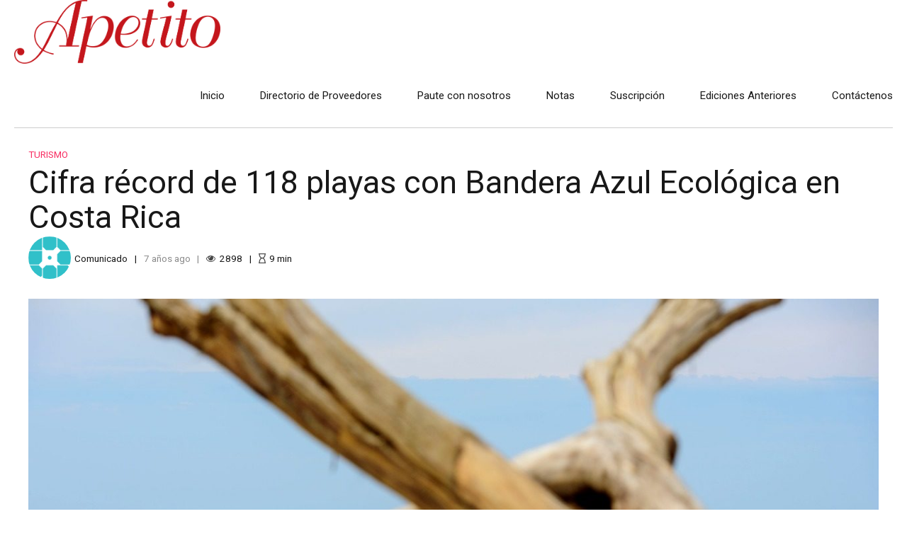

--- FILE ---
content_type: text/html; charset=UTF-8
request_url: https://apetitoenlinea.com/cifra-record-de-118-playas-con-bandera-azul-ecologica-en-costa-rica/
body_size: 24927
content:
<!DOCTYPE html>
<html lang="es" prefix="og: https://ogp.me/ns#" data-bt-theme="Newstar Child 1.0.25">
<head>

		<meta charset="UTF-8">
		<meta name="viewport" content="width=device-width, initial-scale=1, maximum-scale=5, user-scalable=yes">
		<meta name="mobile-web-app-capable" content="yes">
		<meta name="apple-mobile-web-app-capable" content="yes">
		<style>img:is([sizes="auto" i], [sizes^="auto," i]) { contain-intrinsic-size: 3000px 1500px }</style>
	
<!-- Optimización para motores de búsqueda de Rank Math -  https://rankmath.com/ -->
<title>Cifra récord de 118 playas con Bandera Azul Ecológica en Costa Rica - Revista Apetito</title>
<meta name="robots" content="index, follow, max-snippet:-1, max-video-preview:-1, max-image-preview:large"/>
<link rel="canonical" href="https://apetitoenlinea.com/cifra-record-de-118-playas-con-bandera-azul-ecologica-en-costa-rica/" />
<meta property="og:locale" content="es_ES" />
<meta property="og:type" content="article" />
<meta property="og:title" content="Cifra récord de 118 playas con Bandera Azul Ecológica en Costa Rica - Revista Apetito" />
<meta property="og:description" content="Por primera vez desde el inicio del programa de Bandera Azul Ecológica (BAE) en la categoría playas, se logra la cifra récord de 118 playas destacadas con este galardón, mismo que se otorga por el esfuerzo organizado de comités de cada una de las comunidades costeras por lograr playas sostenibles y con atributos turísticos tanto en el Pacífico como en el Caribe costarricense. Dicho anuncio fue realizado esta mañana por el Instituto Costarricense de Turismo..." />
<meta property="og:url" content="https://apetitoenlinea.com/cifra-record-de-118-playas-con-bandera-azul-ecologica-en-costa-rica/" />
<meta property="og:site_name" content="Revista Apetito" />
<meta property="article:tag" content="bandera azul" />
<meta property="article:tag" content="playa costa rica" />
<meta property="article:tag" content="Playas Costa Rica" />
<meta property="article:tag" content="sostenibilidad" />
<meta property="article:section" content="Turismo" />
<meta property="og:image" content="https://apetitoenlinea.com/wp-content/uploads/2019/03/IMG-20190319-WA0026.jpg" />
<meta property="og:image:secure_url" content="https://apetitoenlinea.com/wp-content/uploads/2019/03/IMG-20190319-WA0026.jpg" />
<meta property="og:image:width" content="1280" />
<meta property="og:image:height" content="853" />
<meta property="og:image:alt" content="playa bandera azul costa rica" />
<meta property="og:image:type" content="image/jpeg" />
<meta property="article:published_time" content="2019-03-20T09:15:08-06:00" />
<meta name="twitter:card" content="summary_large_image" />
<meta name="twitter:title" content="Cifra récord de 118 playas con Bandera Azul Ecológica en Costa Rica - Revista Apetito" />
<meta name="twitter:description" content="Por primera vez desde el inicio del programa de Bandera Azul Ecológica (BAE) en la categoría playas, se logra la cifra récord de 118 playas destacadas con este galardón, mismo que se otorga por el esfuerzo organizado de comités de cada una de las comunidades costeras por lograr playas sostenibles y con atributos turísticos tanto en el Pacífico como en el Caribe costarricense. Dicho anuncio fue realizado esta mañana por el Instituto Costarricense de Turismo..." />
<meta name="twitter:image" content="https://apetitoenlinea.com/wp-content/uploads/2019/03/IMG-20190319-WA0026.jpg" />
<meta name="twitter:label1" content="Escrito por" />
<meta name="twitter:data1" content="Comunicado" />
<meta name="twitter:label2" content="Tiempo de lectura" />
<meta name="twitter:data2" content="3 minutos" />
<script type="application/ld+json" class="rank-math-schema">{"@context":"https://schema.org","@graph":[{"@type":["NewsMediaOrganization","Organization"],"@id":"https://apetitoenlinea.com/#organization","name":"Apetito","url":"https://apetitoenlinea.com","logo":{"@type":"ImageObject","@id":"https://apetitoenlinea.com/#logo","url":"https://apetitoenlinea.com/wp-content/uploads/2021/08/apetito.png","contentUrl":"https://apetitoenlinea.com/wp-content/uploads/2021/08/apetito.png","caption":"Apetito","inLanguage":"es","width":"2818","height":"872"}},{"@type":"WebSite","@id":"https://apetitoenlinea.com/#website","url":"https://apetitoenlinea.com","name":"Apetito","publisher":{"@id":"https://apetitoenlinea.com/#organization"},"inLanguage":"es"},{"@type":"ImageObject","@id":"https://apetitoenlinea.com/wp-content/uploads/2019/03/IMG-20190319-WA0026.jpg","url":"https://apetitoenlinea.com/wp-content/uploads/2019/03/IMG-20190319-WA0026.jpg","width":"1280","height":"853","caption":"playa bandera azul costa rica","inLanguage":"es"},{"@type":"WebPage","@id":"https://apetitoenlinea.com/cifra-record-de-118-playas-con-bandera-azul-ecologica-en-costa-rica/#webpage","url":"https://apetitoenlinea.com/cifra-record-de-118-playas-con-bandera-azul-ecologica-en-costa-rica/","name":"Cifra r\u00e9cord de 118 playas con Bandera Azul Ecol\u00f3gica en Costa Rica - Revista Apetito","datePublished":"2019-03-20T09:15:08-06:00","dateModified":"2019-03-20T09:15:08-06:00","isPartOf":{"@id":"https://apetitoenlinea.com/#website"},"primaryImageOfPage":{"@id":"https://apetitoenlinea.com/wp-content/uploads/2019/03/IMG-20190319-WA0026.jpg"},"inLanguage":"es"},{"@type":"Person","@id":"https://apetitoenlinea.com/author/wpengine/","name":"Comunicado","url":"https://apetitoenlinea.com/author/wpengine/","image":{"@type":"ImageObject","@id":"https://secure.gravatar.com/avatar/d8770fe9625ca7c4601f13d9d0ab86565a6dac8cd6a77bfe2ada6d83c6837870?s=96&amp;d=mm&amp;r=g","url":"https://secure.gravatar.com/avatar/d8770fe9625ca7c4601f13d9d0ab86565a6dac8cd6a77bfe2ada6d83c6837870?s=96&amp;d=mm&amp;r=g","caption":"Comunicado","inLanguage":"es"},"sameAs":["http://wpengine.com"],"worksFor":{"@id":"https://apetitoenlinea.com/#organization"}},{"@type":"BlogPosting","headline":"Cifra r\u00e9cord de 118 playas con Bandera Azul Ecol\u00f3gica en Costa Rica - Revista Apetito","datePublished":"2019-03-20T09:15:08-06:00","dateModified":"2019-03-20T09:15:08-06:00","author":{"@id":"https://apetitoenlinea.com/author/wpengine/","name":"Comunicado"},"publisher":{"@id":"https://apetitoenlinea.com/#organization"},"description":"Por primera vez desde el inicio del programa de Bandera Azul Ecol\u00f3gica (BAE) en la categor\u00eda playas, se logra la cifra r\u00e9cord de 118 playas destacadas con este galard\u00f3n, mismo que se otorga por el esfuerzo organizado de comit\u00e9s de cada una de las comunidades costeras por lograr playas sostenibles y con atributos tur\u00edsticos tanto en el Pac\u00edfico como en el Caribe costarricense.","name":"Cifra r\u00e9cord de 118 playas con Bandera Azul Ecol\u00f3gica en Costa Rica - Revista Apetito","@id":"https://apetitoenlinea.com/cifra-record-de-118-playas-con-bandera-azul-ecologica-en-costa-rica/#richSnippet","isPartOf":{"@id":"https://apetitoenlinea.com/cifra-record-de-118-playas-con-bandera-azul-ecologica-en-costa-rica/#webpage"},"image":{"@id":"https://apetitoenlinea.com/wp-content/uploads/2019/03/IMG-20190319-WA0026.jpg"},"inLanguage":"es","mainEntityOfPage":{"@id":"https://apetitoenlinea.com/cifra-record-de-118-playas-con-bandera-azul-ecologica-en-costa-rica/#webpage"}}]}</script>
<!-- /Plugin Rank Math WordPress SEO -->

<link rel='dns-prefetch' href='//www.googletagmanager.com' />
<link rel='dns-prefetch' href='//fonts.googleapis.com' />
<link rel="alternate" type="application/rss+xml" title="Revista Apetito &raquo; Feed" href="https://apetitoenlinea.com/feed/" />
<link rel="alternate" type="application/rss+xml" title="Revista Apetito &raquo; Feed de los comentarios" href="https://apetitoenlinea.com/comments/feed/" />
<link rel="alternate" type="application/rss+xml" title="Revista Apetito &raquo; Comentario Cifra récord de 118 playas con Bandera Azul Ecológica en Costa Rica del feed" href="https://apetitoenlinea.com/cifra-record-de-118-playas-con-bandera-azul-ecologica-en-costa-rica/feed/" />
		<!-- This site uses the Google Analytics by MonsterInsights plugin v9.5.3 - Using Analytics tracking - https://www.monsterinsights.com/ -->
		<!-- Nota: MonsterInsights no está actualmente configurado en este sitio. El dueño del sitio necesita identificarse usando su cuenta de Google Analytics en el panel de ajustes de MonsterInsights. -->
					<!-- No tracking code set -->
				<!-- / Google Analytics by MonsterInsights -->
		<script type="text/javascript">
/* <![CDATA[ */
window._wpemojiSettings = {"baseUrl":"https:\/\/s.w.org\/images\/core\/emoji\/16.0.1\/72x72\/","ext":".png","svgUrl":"https:\/\/s.w.org\/images\/core\/emoji\/16.0.1\/svg\/","svgExt":".svg","source":{"concatemoji":"https:\/\/apetitoenlinea.com\/wp-includes\/js\/wp-emoji-release.min.js?ver=6.8.3"}};
/*! This file is auto-generated */
!function(s,n){var o,i,e;function c(e){try{var t={supportTests:e,timestamp:(new Date).valueOf()};sessionStorage.setItem(o,JSON.stringify(t))}catch(e){}}function p(e,t,n){e.clearRect(0,0,e.canvas.width,e.canvas.height),e.fillText(t,0,0);var t=new Uint32Array(e.getImageData(0,0,e.canvas.width,e.canvas.height).data),a=(e.clearRect(0,0,e.canvas.width,e.canvas.height),e.fillText(n,0,0),new Uint32Array(e.getImageData(0,0,e.canvas.width,e.canvas.height).data));return t.every(function(e,t){return e===a[t]})}function u(e,t){e.clearRect(0,0,e.canvas.width,e.canvas.height),e.fillText(t,0,0);for(var n=e.getImageData(16,16,1,1),a=0;a<n.data.length;a++)if(0!==n.data[a])return!1;return!0}function f(e,t,n,a){switch(t){case"flag":return n(e,"\ud83c\udff3\ufe0f\u200d\u26a7\ufe0f","\ud83c\udff3\ufe0f\u200b\u26a7\ufe0f")?!1:!n(e,"\ud83c\udde8\ud83c\uddf6","\ud83c\udde8\u200b\ud83c\uddf6")&&!n(e,"\ud83c\udff4\udb40\udc67\udb40\udc62\udb40\udc65\udb40\udc6e\udb40\udc67\udb40\udc7f","\ud83c\udff4\u200b\udb40\udc67\u200b\udb40\udc62\u200b\udb40\udc65\u200b\udb40\udc6e\u200b\udb40\udc67\u200b\udb40\udc7f");case"emoji":return!a(e,"\ud83e\udedf")}return!1}function g(e,t,n,a){var r="undefined"!=typeof WorkerGlobalScope&&self instanceof WorkerGlobalScope?new OffscreenCanvas(300,150):s.createElement("canvas"),o=r.getContext("2d",{willReadFrequently:!0}),i=(o.textBaseline="top",o.font="600 32px Arial",{});return e.forEach(function(e){i[e]=t(o,e,n,a)}),i}function t(e){var t=s.createElement("script");t.src=e,t.defer=!0,s.head.appendChild(t)}"undefined"!=typeof Promise&&(o="wpEmojiSettingsSupports",i=["flag","emoji"],n.supports={everything:!0,everythingExceptFlag:!0},e=new Promise(function(e){s.addEventListener("DOMContentLoaded",e,{once:!0})}),new Promise(function(t){var n=function(){try{var e=JSON.parse(sessionStorage.getItem(o));if("object"==typeof e&&"number"==typeof e.timestamp&&(new Date).valueOf()<e.timestamp+604800&&"object"==typeof e.supportTests)return e.supportTests}catch(e){}return null}();if(!n){if("undefined"!=typeof Worker&&"undefined"!=typeof OffscreenCanvas&&"undefined"!=typeof URL&&URL.createObjectURL&&"undefined"!=typeof Blob)try{var e="postMessage("+g.toString()+"("+[JSON.stringify(i),f.toString(),p.toString(),u.toString()].join(",")+"));",a=new Blob([e],{type:"text/javascript"}),r=new Worker(URL.createObjectURL(a),{name:"wpTestEmojiSupports"});return void(r.onmessage=function(e){c(n=e.data),r.terminate(),t(n)})}catch(e){}c(n=g(i,f,p,u))}t(n)}).then(function(e){for(var t in e)n.supports[t]=e[t],n.supports.everything=n.supports.everything&&n.supports[t],"flag"!==t&&(n.supports.everythingExceptFlag=n.supports.everythingExceptFlag&&n.supports[t]);n.supports.everythingExceptFlag=n.supports.everythingExceptFlag&&!n.supports.flag,n.DOMReady=!1,n.readyCallback=function(){n.DOMReady=!0}}).then(function(){return e}).then(function(){var e;n.supports.everything||(n.readyCallback(),(e=n.source||{}).concatemoji?t(e.concatemoji):e.wpemoji&&e.twemoji&&(t(e.twemoji),t(e.wpemoji)))}))}((window,document),window._wpemojiSettings);
/* ]]> */
</script>
<link rel='stylesheet' id='dashicons-css' href='https://apetitoenlinea.com/wp-includes/css/dashicons.min.css?ver=6.8.3' type='text/css' media='all' />
<link rel='stylesheet' id='post-views-counter-frontend-css' href='https://apetitoenlinea.com/wp-content/plugins/post-views-counter/css/frontend.min.css?ver=1.5.4' type='text/css' media='all' />
<style id='wp-emoji-styles-inline-css' type='text/css'>

	img.wp-smiley, img.emoji {
		display: inline !important;
		border: none !important;
		box-shadow: none !important;
		height: 1em !important;
		width: 1em !important;
		margin: 0 0.07em !important;
		vertical-align: -0.1em !important;
		background: none !important;
		padding: 0 !important;
	}
</style>
<link rel='stylesheet' id='wp-block-library-css' href='https://apetitoenlinea.com/wp-includes/css/dist/block-library/style.min.css?ver=6.8.3' type='text/css' media='all' />
<style id='classic-theme-styles-inline-css' type='text/css'>
/*! This file is auto-generated */
.wp-block-button__link{color:#fff;background-color:#32373c;border-radius:9999px;box-shadow:none;text-decoration:none;padding:calc(.667em + 2px) calc(1.333em + 2px);font-size:1.125em}.wp-block-file__button{background:#32373c;color:#fff;text-decoration:none}
</style>
<style id='global-styles-inline-css' type='text/css'>
:root{--wp--preset--aspect-ratio--square: 1;--wp--preset--aspect-ratio--4-3: 4/3;--wp--preset--aspect-ratio--3-4: 3/4;--wp--preset--aspect-ratio--3-2: 3/2;--wp--preset--aspect-ratio--2-3: 2/3;--wp--preset--aspect-ratio--16-9: 16/9;--wp--preset--aspect-ratio--9-16: 9/16;--wp--preset--color--black: #000000;--wp--preset--color--cyan-bluish-gray: #abb8c3;--wp--preset--color--white: #ffffff;--wp--preset--color--pale-pink: #f78da7;--wp--preset--color--vivid-red: #cf2e2e;--wp--preset--color--luminous-vivid-orange: #ff6900;--wp--preset--color--luminous-vivid-amber: #fcb900;--wp--preset--color--light-green-cyan: #7bdcb5;--wp--preset--color--vivid-green-cyan: #00d084;--wp--preset--color--pale-cyan-blue: #8ed1fc;--wp--preset--color--vivid-cyan-blue: #0693e3;--wp--preset--color--vivid-purple: #9b51e0;--wp--preset--gradient--vivid-cyan-blue-to-vivid-purple: linear-gradient(135deg,rgba(6,147,227,1) 0%,rgb(155,81,224) 100%);--wp--preset--gradient--light-green-cyan-to-vivid-green-cyan: linear-gradient(135deg,rgb(122,220,180) 0%,rgb(0,208,130) 100%);--wp--preset--gradient--luminous-vivid-amber-to-luminous-vivid-orange: linear-gradient(135deg,rgba(252,185,0,1) 0%,rgba(255,105,0,1) 100%);--wp--preset--gradient--luminous-vivid-orange-to-vivid-red: linear-gradient(135deg,rgba(255,105,0,1) 0%,rgb(207,46,46) 100%);--wp--preset--gradient--very-light-gray-to-cyan-bluish-gray: linear-gradient(135deg,rgb(238,238,238) 0%,rgb(169,184,195) 100%);--wp--preset--gradient--cool-to-warm-spectrum: linear-gradient(135deg,rgb(74,234,220) 0%,rgb(151,120,209) 20%,rgb(207,42,186) 40%,rgb(238,44,130) 60%,rgb(251,105,98) 80%,rgb(254,248,76) 100%);--wp--preset--gradient--blush-light-purple: linear-gradient(135deg,rgb(255,206,236) 0%,rgb(152,150,240) 100%);--wp--preset--gradient--blush-bordeaux: linear-gradient(135deg,rgb(254,205,165) 0%,rgb(254,45,45) 50%,rgb(107,0,62) 100%);--wp--preset--gradient--luminous-dusk: linear-gradient(135deg,rgb(255,203,112) 0%,rgb(199,81,192) 50%,rgb(65,88,208) 100%);--wp--preset--gradient--pale-ocean: linear-gradient(135deg,rgb(255,245,203) 0%,rgb(182,227,212) 50%,rgb(51,167,181) 100%);--wp--preset--gradient--electric-grass: linear-gradient(135deg,rgb(202,248,128) 0%,rgb(113,206,126) 100%);--wp--preset--gradient--midnight: linear-gradient(135deg,rgb(2,3,129) 0%,rgb(40,116,252) 100%);--wp--preset--font-size--small: 13px;--wp--preset--font-size--medium: 20px;--wp--preset--font-size--large: 36px;--wp--preset--font-size--x-large: 42px;--wp--preset--spacing--20: 0.44rem;--wp--preset--spacing--30: 0.67rem;--wp--preset--spacing--40: 1rem;--wp--preset--spacing--50: 1.5rem;--wp--preset--spacing--60: 2.25rem;--wp--preset--spacing--70: 3.38rem;--wp--preset--spacing--80: 5.06rem;--wp--preset--shadow--natural: 6px 6px 9px rgba(0, 0, 0, 0.2);--wp--preset--shadow--deep: 12px 12px 50px rgba(0, 0, 0, 0.4);--wp--preset--shadow--sharp: 6px 6px 0px rgba(0, 0, 0, 0.2);--wp--preset--shadow--outlined: 6px 6px 0px -3px rgba(255, 255, 255, 1), 6px 6px rgba(0, 0, 0, 1);--wp--preset--shadow--crisp: 6px 6px 0px rgba(0, 0, 0, 1);}:where(.is-layout-flex){gap: 0.5em;}:where(.is-layout-grid){gap: 0.5em;}body .is-layout-flex{display: flex;}.is-layout-flex{flex-wrap: wrap;align-items: center;}.is-layout-flex > :is(*, div){margin: 0;}body .is-layout-grid{display: grid;}.is-layout-grid > :is(*, div){margin: 0;}:where(.wp-block-columns.is-layout-flex){gap: 2em;}:where(.wp-block-columns.is-layout-grid){gap: 2em;}:where(.wp-block-post-template.is-layout-flex){gap: 1.25em;}:where(.wp-block-post-template.is-layout-grid){gap: 1.25em;}.has-black-color{color: var(--wp--preset--color--black) !important;}.has-cyan-bluish-gray-color{color: var(--wp--preset--color--cyan-bluish-gray) !important;}.has-white-color{color: var(--wp--preset--color--white) !important;}.has-pale-pink-color{color: var(--wp--preset--color--pale-pink) !important;}.has-vivid-red-color{color: var(--wp--preset--color--vivid-red) !important;}.has-luminous-vivid-orange-color{color: var(--wp--preset--color--luminous-vivid-orange) !important;}.has-luminous-vivid-amber-color{color: var(--wp--preset--color--luminous-vivid-amber) !important;}.has-light-green-cyan-color{color: var(--wp--preset--color--light-green-cyan) !important;}.has-vivid-green-cyan-color{color: var(--wp--preset--color--vivid-green-cyan) !important;}.has-pale-cyan-blue-color{color: var(--wp--preset--color--pale-cyan-blue) !important;}.has-vivid-cyan-blue-color{color: var(--wp--preset--color--vivid-cyan-blue) !important;}.has-vivid-purple-color{color: var(--wp--preset--color--vivid-purple) !important;}.has-black-background-color{background-color: var(--wp--preset--color--black) !important;}.has-cyan-bluish-gray-background-color{background-color: var(--wp--preset--color--cyan-bluish-gray) !important;}.has-white-background-color{background-color: var(--wp--preset--color--white) !important;}.has-pale-pink-background-color{background-color: var(--wp--preset--color--pale-pink) !important;}.has-vivid-red-background-color{background-color: var(--wp--preset--color--vivid-red) !important;}.has-luminous-vivid-orange-background-color{background-color: var(--wp--preset--color--luminous-vivid-orange) !important;}.has-luminous-vivid-amber-background-color{background-color: var(--wp--preset--color--luminous-vivid-amber) !important;}.has-light-green-cyan-background-color{background-color: var(--wp--preset--color--light-green-cyan) !important;}.has-vivid-green-cyan-background-color{background-color: var(--wp--preset--color--vivid-green-cyan) !important;}.has-pale-cyan-blue-background-color{background-color: var(--wp--preset--color--pale-cyan-blue) !important;}.has-vivid-cyan-blue-background-color{background-color: var(--wp--preset--color--vivid-cyan-blue) !important;}.has-vivid-purple-background-color{background-color: var(--wp--preset--color--vivid-purple) !important;}.has-black-border-color{border-color: var(--wp--preset--color--black) !important;}.has-cyan-bluish-gray-border-color{border-color: var(--wp--preset--color--cyan-bluish-gray) !important;}.has-white-border-color{border-color: var(--wp--preset--color--white) !important;}.has-pale-pink-border-color{border-color: var(--wp--preset--color--pale-pink) !important;}.has-vivid-red-border-color{border-color: var(--wp--preset--color--vivid-red) !important;}.has-luminous-vivid-orange-border-color{border-color: var(--wp--preset--color--luminous-vivid-orange) !important;}.has-luminous-vivid-amber-border-color{border-color: var(--wp--preset--color--luminous-vivid-amber) !important;}.has-light-green-cyan-border-color{border-color: var(--wp--preset--color--light-green-cyan) !important;}.has-vivid-green-cyan-border-color{border-color: var(--wp--preset--color--vivid-green-cyan) !important;}.has-pale-cyan-blue-border-color{border-color: var(--wp--preset--color--pale-cyan-blue) !important;}.has-vivid-cyan-blue-border-color{border-color: var(--wp--preset--color--vivid-cyan-blue) !important;}.has-vivid-purple-border-color{border-color: var(--wp--preset--color--vivid-purple) !important;}.has-vivid-cyan-blue-to-vivid-purple-gradient-background{background: var(--wp--preset--gradient--vivid-cyan-blue-to-vivid-purple) !important;}.has-light-green-cyan-to-vivid-green-cyan-gradient-background{background: var(--wp--preset--gradient--light-green-cyan-to-vivid-green-cyan) !important;}.has-luminous-vivid-amber-to-luminous-vivid-orange-gradient-background{background: var(--wp--preset--gradient--luminous-vivid-amber-to-luminous-vivid-orange) !important;}.has-luminous-vivid-orange-to-vivid-red-gradient-background{background: var(--wp--preset--gradient--luminous-vivid-orange-to-vivid-red) !important;}.has-very-light-gray-to-cyan-bluish-gray-gradient-background{background: var(--wp--preset--gradient--very-light-gray-to-cyan-bluish-gray) !important;}.has-cool-to-warm-spectrum-gradient-background{background: var(--wp--preset--gradient--cool-to-warm-spectrum) !important;}.has-blush-light-purple-gradient-background{background: var(--wp--preset--gradient--blush-light-purple) !important;}.has-blush-bordeaux-gradient-background{background: var(--wp--preset--gradient--blush-bordeaux) !important;}.has-luminous-dusk-gradient-background{background: var(--wp--preset--gradient--luminous-dusk) !important;}.has-pale-ocean-gradient-background{background: var(--wp--preset--gradient--pale-ocean) !important;}.has-electric-grass-gradient-background{background: var(--wp--preset--gradient--electric-grass) !important;}.has-midnight-gradient-background{background: var(--wp--preset--gradient--midnight) !important;}.has-small-font-size{font-size: var(--wp--preset--font-size--small) !important;}.has-medium-font-size{font-size: var(--wp--preset--font-size--medium) !important;}.has-large-font-size{font-size: var(--wp--preset--font-size--large) !important;}.has-x-large-font-size{font-size: var(--wp--preset--font-size--x-large) !important;}
:where(.wp-block-post-template.is-layout-flex){gap: 1.25em;}:where(.wp-block-post-template.is-layout-grid){gap: 1.25em;}
:where(.wp-block-columns.is-layout-flex){gap: 2em;}:where(.wp-block-columns.is-layout-grid){gap: 2em;}
:root :where(.wp-block-pullquote){font-size: 1.5em;line-height: 1.6;}
</style>
<link rel='stylesheet' id='related-posts-by-taxonomy-css' href='https://apetitoenlinea.com/wp-content/plugins/related-posts-by-taxonomy/includes/assets/css/styles.css?ver=6.8.3' type='text/css' media='all' />
<link rel='stylesheet' id='mc4wp-form-themes-css' href='https://apetitoenlinea.com/wp-content/plugins/mailchimp-for-wp/assets/css/form-themes.css?ver=4.10.3' type='text/css' media='all' />
<link rel='stylesheet' id='ez-toc-css' href='https://apetitoenlinea.com/wp-content/plugins/easy-table-of-contents/assets/css/screen.min.css?ver=2.0.74' type='text/css' media='all' />
<style id='ez-toc-inline-css' type='text/css'>
div#ez-toc-container .ez-toc-title {font-size: 120%;}div#ez-toc-container .ez-toc-title {font-weight: 500;}div#ez-toc-container ul li , div#ez-toc-container ul li a {font-size: 95%;}div#ez-toc-container ul li , div#ez-toc-container ul li a {font-weight: 500;}div#ez-toc-container nav ul ul li {font-size: 90%;}
</style>
<link rel='stylesheet' id='newstar-child-css' href='https://apetitoenlinea.com/wp-content/themes/newstar-child/style.css?ver=1.0.25' type='text/css' media='all' />
<link rel='stylesheet' id='newstar-style-css' href='https://apetitoenlinea.com/wp-content/themes/newstar/style.css?ver=6.8.3' type='text/css' media='screen' />
<style id='newstar-style-inline-css' type='text/css'>
@font-face{font-family:"Business";src:url("https://apetitoenlinea.com/wp-content/themes/newstar/fonts/Business/Business.woff") format("woff"),url("https://apetitoenlinea.com/wp-content/themes/newstar/fonts/Business/Business.ttf") format("truetype");}*[data-ico-business]:before{font-family:Business;content:attr(data-ico-business);}@font-face{font-family:"Design";src:url("https://apetitoenlinea.com/wp-content/themes/newstar/fonts/Design/Design.woff") format("woff"),url("https://apetitoenlinea.com/wp-content/themes/newstar/fonts/Design/Design.ttf") format("truetype");}*[data-ico-design]:before{font-family:Design;content:attr(data-ico-design);}@font-face{font-family:"Development";src:url("https://apetitoenlinea.com/wp-content/themes/newstar/fonts/Development/Development.woff") format("woff"),url("https://apetitoenlinea.com/wp-content/themes/newstar/fonts/Development/Development.ttf") format("truetype");}*[data-ico-development]:before{font-family:Development;content:attr(data-ico-development);}@font-face{font-family:"Essential";src:url("https://apetitoenlinea.com/wp-content/themes/newstar/fonts/Essential/Essential.woff") format("woff"),url("https://apetitoenlinea.com/wp-content/themes/newstar/fonts/Essential/Essential.ttf") format("truetype");}*[data-ico-essential]:before{font-family:Essential;content:attr(data-ico-essential);}@font-face{font-family:"FontAwesome";src:url("https://apetitoenlinea.com/wp-content/themes/newstar/fonts/FontAwesome/FontAwesome.woff") format("woff"),url("https://apetitoenlinea.com/wp-content/themes/newstar/fonts/FontAwesome/FontAwesome.ttf") format("truetype");}*[data-ico-fontawesome]:before{font-family:FontAwesome;content:attr(data-ico-fontawesome);}@font-face{font-family:"FontAwesome5Brands";src:url("https://apetitoenlinea.com/wp-content/themes/newstar/fonts/FontAwesome5Brands/FontAwesome5Brands.woff") format("woff"),url("https://apetitoenlinea.com/wp-content/themes/newstar/fonts/FontAwesome5Brands/FontAwesome5Brands.ttf") format("truetype");}*[data-ico-fontawesome5brands]:before{font-family:FontAwesome5Brands;content:attr(data-ico-fontawesome5brands);}@font-face{font-family:"FontAwesome5Regular";src:url("https://apetitoenlinea.com/wp-content/themes/newstar/fonts/FontAwesome5Regular/FontAwesome5Regular.woff") format("woff"),url("https://apetitoenlinea.com/wp-content/themes/newstar/fonts/FontAwesome5Regular/FontAwesome5Regular.ttf") format("truetype");}*[data-ico-fontawesome5regular]:before{font-family:FontAwesome5Regular;content:attr(data-ico-fontawesome5regular);}@font-face{font-family:"FontAwesome5Solid";src:url("https://apetitoenlinea.com/wp-content/themes/newstar/fonts/FontAwesome5Solid/FontAwesome5Solid.woff") format("woff"),url("https://apetitoenlinea.com/wp-content/themes/newstar/fonts/FontAwesome5Solid/FontAwesome5Solid.ttf") format("truetype");}*[data-ico-fontawesome5solid]:before{font-family:FontAwesome5Solid;content:attr(data-ico-fontawesome5solid);}@font-face{font-family:"Icon7Stroke";src:url("https://apetitoenlinea.com/wp-content/themes/newstar/fonts/Icon7Stroke/Icon7Stroke.woff") format("woff"),url("https://apetitoenlinea.com/wp-content/themes/newstar/fonts/Icon7Stroke/Icon7Stroke.ttf") format("truetype");}*[data-ico-icon7stroke]:before{font-family:Icon7Stroke;content:attr(data-ico-icon7stroke);}@font-face{font-family:"Productivity";src:url("https://apetitoenlinea.com/wp-content/themes/newstar/fonts/Productivity/Productivity.woff") format("woff"),url("https://apetitoenlinea.com/wp-content/themes/newstar/fonts/Productivity/Productivity.ttf") format("truetype");}*[data-ico-productivity]:before{font-family:Productivity;content:attr(data-ico-productivity);}@font-face{font-family:"Travel";src:url("https://apetitoenlinea.com/wp-content/themes/newstar/fonts/Travel/Travel.woff") format("woff"),url("https://apetitoenlinea.com/wp-content/themes/newstar/fonts/Travel/Travel.ttf") format("truetype");}*[data-ico-travel]:before{font-family:Travel;content:attr(data-ico-travel);}
</style>
<link rel='stylesheet' id='newstar-print-css' href='https://apetitoenlinea.com/wp-content/themes/newstar/print.css?ver=6.8.3' type='text/css' media='print' />
<link rel='stylesheet' id='newstar-fonts-css' href='https://fonts.googleapis.com/css?family=Roboto%3A100%2C200%2C300%2C400%2C500%2C600%2C700%2C800%2C900%2C100italic%2C200italic%2C300italic%2C400italic%2C500italic%2C600italic%2C700italic%2C800italic%2C900italic%7CPT+Serif%3A100%2C200%2C300%2C400%2C500%2C600%2C700%2C800%2C900%2C100italic%2C200italic%2C300italic%2C400italic%2C500italic%2C600italic%2C700italic%2C800italic%2C900italic%7CPT+Serif%3A100%2C200%2C300%2C400%2C500%2C600%2C700%2C800%2C900%2C100italic%2C200italic%2C300italic%2C400italic%2C500italic%2C600italic%2C700italic%2C800italic%2C900italic%7CRoboto%3A100%2C200%2C300%2C400%2C500%2C600%2C700%2C800%2C900%2C100italic%2C200italic%2C300italic%2C400italic%2C500italic%2C600italic%2C700italic%2C800italic%2C900italic%7CRoboto%3A100%2C200%2C300%2C400%2C500%2C600%2C700%2C800%2C900%2C100italic%2C200italic%2C300italic%2C400italic%2C500italic%2C600italic%2C700italic%2C800italic%2C900italic%7CRoboto%3A100%2C200%2C300%2C400%2C500%2C600%2C700%2C800%2C900%2C100italic%2C200italic%2C300italic%2C400italic%2C500italic%2C600italic%2C700italic%2C800italic%2C900italic&#038;subset=latin%2Clatin-ext&#038;ver=1.0.0' type='text/css' media='all' />
<link rel='stylesheet' id='boldthemes-framework-css' href='https://apetitoenlinea.com/wp-content/themes/newstar/framework/css/style.css?ver=6.8.3' type='text/css' media='all' />
<style id='akismet-widget-style-inline-css' type='text/css'>

			.a-stats {
				--akismet-color-mid-green: #357b49;
				--akismet-color-white: #fff;
				--akismet-color-light-grey: #f6f7f7;

				max-width: 350px;
				width: auto;
			}

			.a-stats * {
				all: unset;
				box-sizing: border-box;
			}

			.a-stats strong {
				font-weight: 600;
			}

			.a-stats a.a-stats__link,
			.a-stats a.a-stats__link:visited,
			.a-stats a.a-stats__link:active {
				background: var(--akismet-color-mid-green);
				border: none;
				box-shadow: none;
				border-radius: 8px;
				color: var(--akismet-color-white);
				cursor: pointer;
				display: block;
				font-family: -apple-system, BlinkMacSystemFont, 'Segoe UI', 'Roboto', 'Oxygen-Sans', 'Ubuntu', 'Cantarell', 'Helvetica Neue', sans-serif;
				font-weight: 500;
				padding: 12px;
				text-align: center;
				text-decoration: none;
				transition: all 0.2s ease;
			}

			/* Extra specificity to deal with TwentyTwentyOne focus style */
			.widget .a-stats a.a-stats__link:focus {
				background: var(--akismet-color-mid-green);
				color: var(--akismet-color-white);
				text-decoration: none;
			}

			.a-stats a.a-stats__link:hover {
				filter: brightness(110%);
				box-shadow: 0 4px 12px rgba(0, 0, 0, 0.06), 0 0 2px rgba(0, 0, 0, 0.16);
			}

			.a-stats .count {
				color: var(--akismet-color-white);
				display: block;
				font-size: 1.5em;
				line-height: 1.4;
				padding: 0 13px;
				white-space: nowrap;
			}
		
</style>
<style id='kadence-blocks-global-variables-inline-css' type='text/css'>
:root {--global-kb-font-size-sm:clamp(0.8rem, 0.73rem + 0.217vw, 0.9rem);--global-kb-font-size-md:clamp(1.1rem, 0.995rem + 0.326vw, 1.25rem);--global-kb-font-size-lg:clamp(1.75rem, 1.576rem + 0.543vw, 2rem);--global-kb-font-size-xl:clamp(2.25rem, 1.728rem + 1.63vw, 3rem);--global-kb-font-size-xxl:clamp(2.5rem, 1.456rem + 3.26vw, 4rem);--global-kb-font-size-xxxl:clamp(2.75rem, 0.489rem + 7.065vw, 6rem);}:root {--global-palette1: #3182CE;--global-palette2: #2B6CB0;--global-palette3: #1A202C;--global-palette4: #2D3748;--global-palette5: #4A5568;--global-palette6: #718096;--global-palette7: #EDF2F7;--global-palette8: #F7FAFC;--global-palette9: #ffffff;}
</style>
<script type="text/javascript" src="https://apetitoenlinea.com/wp-content/plugins/stop-user-enumeration/frontend/js/frontend.js?ver=1.7" id="stop-user-enumeration-js" defer="defer" data-wp-strategy="defer"></script>
<script type="text/javascript" src="https://apetitoenlinea.com/wp-includes/js/jquery/jquery.min.js?ver=3.7.1" id="jquery-core-js"></script>
<script type="text/javascript" src="https://apetitoenlinea.com/wp-includes/js/jquery/jquery-migrate.min.js?ver=3.4.1" id="jquery-migrate-js"></script>

<!-- Fragmento de código de la etiqueta de Google (gtag.js) añadida por Site Kit -->
<!-- Fragmento de código de Google Analytics añadido por Site Kit -->
<script type="text/javascript" src="https://www.googletagmanager.com/gtag/js?id=GT-KF63W85" id="google_gtagjs-js" async></script>
<script type="text/javascript" id="google_gtagjs-js-after">
/* <![CDATA[ */
window.dataLayer = window.dataLayer || [];function gtag(){dataLayer.push(arguments);}
gtag("set","linker",{"domains":["apetitoenlinea.com"]});
gtag("js", new Date());
gtag("set", "developer_id.dZTNiMT", true);
gtag("config", "GT-KF63W85");
/* ]]> */
</script>
<link rel="https://api.w.org/" href="https://apetitoenlinea.com/wp-json/" /><link rel="alternate" title="JSON" type="application/json" href="https://apetitoenlinea.com/wp-json/wp/v2/posts/19680" /><link rel="EditURI" type="application/rsd+xml" title="RSD" href="https://apetitoenlinea.com/xmlrpc.php?rsd" />
<meta name="generator" content="WordPress 6.8.3" />
<link rel='shortlink' href='https://apetitoenlinea.com/?p=19680' />
<link rel="alternate" title="oEmbed (JSON)" type="application/json+oembed" href="https://apetitoenlinea.com/wp-json/oembed/1.0/embed?url=https%3A%2F%2Fapetitoenlinea.com%2Fcifra-record-de-118-playas-con-bandera-azul-ecologica-en-costa-rica%2F" />
<link rel="alternate" title="oEmbed (XML)" type="text/xml+oembed" href="https://apetitoenlinea.com/wp-json/oembed/1.0/embed?url=https%3A%2F%2Fapetitoenlinea.com%2Fcifra-record-de-118-playas-con-bandera-azul-ecologica-en-costa-rica%2F&#038;format=xml" />
<meta name="generator" content="Site Kit by Google 1.170.0" /><script type='text/javascript' data-cfasync='false'>var _mmunch = {'front': false, 'page': false, 'post': false, 'category': false, 'author': false, 'search': false, 'attachment': false, 'tag': false};_mmunch['post'] = true; _mmunch['postData'] = {"ID":19680,"post_name":"cifra-record-de-118-playas-con-bandera-azul-ecologica-en-costa-rica","post_title":"Cifra r\u00e9cord de 118 playas con Bandera Azul Ecol\u00f3gica en Costa Rica","post_type":"post","post_author":"12","post_status":"publish"}; _mmunch['postCategories'] = [{"term_id":23,"name":"Turismo","slug":"turismo","term_group":0,"term_taxonomy_id":23,"taxonomy":"category","description":"","parent":0,"count":745,"filter":"raw","cat_ID":23,"category_count":745,"category_description":"","cat_name":"Turismo","category_nicename":"turismo","category_parent":0}]; _mmunch['postTags'] = [{"term_id":1669,"name":"bandera azul","slug":"bandera-azul","term_group":0,"term_taxonomy_id":1670,"taxonomy":"post_tag","description":"","parent":0,"count":3,"filter":"raw"},{"term_id":1670,"name":"playa costa rica","slug":"playa-costa-rica","term_group":0,"term_taxonomy_id":1671,"taxonomy":"post_tag","description":"","parent":0,"count":1,"filter":"raw"},{"term_id":913,"name":"Playas Costa Rica","slug":"playas-costa-rica","term_group":0,"term_taxonomy_id":914,"taxonomy":"post_tag","description":"","parent":0,"count":3,"filter":"raw"},{"term_id":1671,"name":"sostenibilidad","slug":"sostenibilidad","term_group":0,"term_taxonomy_id":1672,"taxonomy":"post_tag","description":"","parent":0,"count":7,"filter":"raw"}]; _mmunch['postAuthor'] = {"name":"Comunicado","ID":12};</script><script data-cfasync="false" src="//a.mailmunch.co/app/v1/site.js" id="mailmunch-script" data-plugin="mc_mm" data-mailmunch-site-id="433785" async></script><meta name="facebook-domain-verification" content="42n6dnmhfodi5zgi3c9lvy02f7sjwn" /><meta name="google-site-verification" content="GPLpp7xk4oR8IDhYj5EZ6MAENii8EtnNgBW5H2l4uJM"><noscript><style>.lazyload[data-src]{display:none !important;}</style></noscript><style>.lazyload{background-image:none !important;}.lazyload:before{background-image:none !important;}</style>
<!-- Fragmento de código de Google Tag Manager añadido por Site Kit -->
<script type="text/javascript">
/* <![CDATA[ */

			( function( w, d, s, l, i ) {
				w[l] = w[l] || [];
				w[l].push( {'gtm.start': new Date().getTime(), event: 'gtm.js'} );
				var f = d.getElementsByTagName( s )[0],
					j = d.createElement( s ), dl = l != 'dataLayer' ? '&l=' + l : '';
				j.async = true;
				j.src = 'https://www.googletagmanager.com/gtm.js?id=' + i + dl;
				f.parentNode.insertBefore( j, f );
			} )( window, document, 'script', 'dataLayer', 'GTM-WK9SFJS' );
			
/* ]]> */
</script>

<!-- Final del fragmento de código de Google Tag Manager añadido por Site Kit -->
<link rel="icon" href="https://apetitoenlinea.com/wp-content/uploads/2023/09/cropped-site-icon-1-32x32.png" sizes="32x32" />
<link rel="icon" href="https://apetitoenlinea.com/wp-content/uploads/2023/09/cropped-site-icon-1-192x192.png" sizes="192x192" />
<link rel="apple-touch-icon" href="https://apetitoenlinea.com/wp-content/uploads/2023/09/cropped-site-icon-1-180x180.png" />
<meta name="msapplication-TileImage" content="https://apetitoenlinea.com/wp-content/uploads/2023/09/cropped-site-icon-1-270x270.png" />
<style id='custom-css-pro'>.mc4wp-form-basic, .mc4wp-form-basic input, .mc4wp-form-basic label, .mc4wp-form-theme, .mc4wp-form-theme input, .mc4wp-form-theme label {
    background-color: #ECEFF1;
    padding: 25px;
    text-align: center;
    font-family: roboto;
    line-height: 1.5em;
}

input:not([type='checkbox']):not([type='radio']):not([type='submit']), textarea, .fancy-select .trigger {
    min-width: 100%;
    border-radius: 50px;
}

.mc4wp-form-theme-dark button, .mc4wp-form-theme-dark input[type=submit] {
    color: #FFF!important;
    border-color: #E62B34;
    border: 2px solid #E62B34;
    border-radius: 50px;
    min-width: 100%;
     background-color: #E62B34!important;
}

.btSiteFooter .copyLine {
    margin-bottom: 0;
    display: none;
}</style>	
</head>

<body class="wp-singular post-template-default single single-post postid-19680 single-format-standard wp-theme-newstar wp-child-theme-newstar-child btHeadingWeightNormal btDefaultPageHeadline1 btPostListColumnsStandard btPostEnlargeFirstLetter btHasAltLogo btMenuRightEnabled btStickyEnabled btHideHeadline btLightSkin btNoDashInSidebar noBodyPreloader btHardRoundedButtons btTransparentDarkHeader btNoSidebar" >

<div class="btPageWrap" id="top">
	
    <div class="btVerticalHeaderTop">
				<div class="btVerticalMenuTrigger">&nbsp;<div class="bt_bb_icon"><a href="#" target="_self" title="" data-ico-fa="&#xf0c9;" class="bt_bb_icon_holder"></a></div></div>
			
		<div class="btLogoArea">
			<div class="logo">
				<span>
					<a href="https://apetitoenlinea.com/"><img class="btMainLogo lazyload" data-hw="3.2316513761468" src="[data-uri]" alt="Revista Apetito" data-src="https://apetitoenlinea.com/wp-content/uploads/2023/09/Apetito-Red-Logo.png" decoding="async" data-eio-rwidth="2818" data-eio-rheight="872"><noscript><img class="btMainLogo" data-hw="3.2316513761468" src="https://apetitoenlinea.com/wp-content/uploads/2023/09/Apetito-Red-Logo.png" alt="Revista Apetito" data-eio="l"></noscript><img class="btAltLogo lazyload" src="[data-uri]" alt="Revista Apetito" data-src="https://apetitoenlinea.com/wp-content/uploads/2023/09/Apetito-White-Logo.png" decoding="async" data-eio-rwidth="677" data-eio-rheight="210"><noscript><img class="btAltLogo" src="https://apetitoenlinea.com/wp-content/uploads/2023/09/Apetito-White-Logo.png" alt="Revista Apetito" data-eio="l"></noscript></a>				</span>
			</div><!-- /logo -->
		</div><!-- /btLogoArea -->
	</div>
	<div class="mainHeader btClear ">
			
		<div class="mainHeaderInner">

							<div class="topBar bt-clear">
					<div class="topBarPort port bt-clear">
												<div class="topTools btTopToolsLeft">
							<div class="btTopBox widget_bt_banner_widget">[bt_bb_banner code="" el_class=" show_banner_border="yes"]</div>						</div><!-- /ttLeft -->
												<div class="topTools btTopToolsRight">
							<div class="btTopBox widget_media_image"><h2 class="widgettitle">Exphore</h2>
<a href="http://www.exphore.com"><img width="640" height="256" src="[data-uri]" class="image wp-image-25103  attachment-medium size-medium lazyload" alt="" style="max-width: 100%; height: auto;" decoding="async" fetchpriority="high"   data-src="https://apetitoenlinea.com/wp-content/uploads/2022/03/Exphore-2022-Banner-1000x400-1-640x256.png" data-srcset="https://apetitoenlinea.com/wp-content/uploads/2022/03/Exphore-2022-Banner-1000x400-1-640x256.png 640w, https://apetitoenlinea.com/wp-content/uploads/2022/03/Exphore-2022-Banner-1000x400-1-768x307.png 768w, https://apetitoenlinea.com/wp-content/uploads/2022/03/Exphore-2022-Banner-1000x400-1-320x128.png 320w, https://apetitoenlinea.com/wp-content/uploads/2022/03/Exphore-2022-Banner-1000x400-1.png 1000w" data-sizes="auto" data-eio-rwidth="640" data-eio-rheight="256" /><noscript><img width="640" height="256" src="https://apetitoenlinea.com/wp-content/uploads/2022/03/Exphore-2022-Banner-1000x400-1-640x256.png" class="image wp-image-25103  attachment-medium size-medium" alt="" style="max-width: 100%; height: auto;" decoding="async" fetchpriority="high" srcset="https://apetitoenlinea.com/wp-content/uploads/2022/03/Exphore-2022-Banner-1000x400-1-640x256.png 640w, https://apetitoenlinea.com/wp-content/uploads/2022/03/Exphore-2022-Banner-1000x400-1-768x307.png 768w, https://apetitoenlinea.com/wp-content/uploads/2022/03/Exphore-2022-Banner-1000x400-1-320x128.png 320w, https://apetitoenlinea.com/wp-content/uploads/2022/03/Exphore-2022-Banner-1000x400-1.png 1000w" sizes="(max-width: 640px) 100vw, 640px" data-eio="l" /></noscript></a></div>						</div><!-- /ttRight -->
											</div><!-- /topBarPort -->
				</div><!-- /topBar -->
						<div class="btLogoArea menuHolder btClear">
				<div class="port">
											<div class="btHorizontalMenuTrigger">&nbsp;<div class="bt_bb_icon"><a href="#" target="_self" title="" data-ico-fa="&#xf0c9;" class="bt_bb_icon_holder"></a></div></div>
										<div class="logo">
						<span>
							<a href="https://apetitoenlinea.com/"><img class="btMainLogo lazyload" data-hw="3.2316513761468" src="[data-uri]" alt="Revista Apetito" data-src="https://apetitoenlinea.com/wp-content/uploads/2023/09/Apetito-Red-Logo.png" decoding="async" data-eio-rwidth="2818" data-eio-rheight="872"><noscript><img class="btMainLogo" data-hw="3.2316513761468" src="https://apetitoenlinea.com/wp-content/uploads/2023/09/Apetito-Red-Logo.png" alt="Revista Apetito" data-eio="l"></noscript><img class="btAltLogo lazyload" src="[data-uri]" alt="Revista Apetito" data-src="https://apetitoenlinea.com/wp-content/uploads/2023/09/Apetito-White-Logo.png" decoding="async" data-eio-rwidth="677" data-eio-rheight="210"><noscript><img class="btAltLogo" src="https://apetitoenlinea.com/wp-content/uploads/2023/09/Apetito-White-Logo.png" alt="Revista Apetito" data-eio="l"></noscript></a>						</span>
					</div><!-- /logo -->
										<div class="menuPort">
											<div class="topBarInMenu">
						<div class="topBarInMenuCell">
							<div class="btTopBox widget_search"><div class="btSearch"><div class="bt_bb_icon"><a href="#" target="_self" title="Search" data-ico-fa="&#xf002;" class="bt_bb_icon_holder"></a></div>
		<div class="btSearchInner gutter" role="search">
			<div class="btSearchInnerContent port">
				<form action="https://apetitoenlinea.com/" method="get"><input type="text" name="s" placeholder="Looking for..." class="untouched">
				<button type="submit" data-icon="&#xf105;"></button>
				</form>
				<div class="btSearchInnerClose"><div class="bt_bb_icon"><a href="#" target="_self" title="" data-ico-fa="&#xf00d;" class="bt_bb_icon_holder"></a></div></div>
			</div>
		</div></div></div>						</div><!-- /topBarInMenu -->
					</div><!-- /topBarInMenuCell -->
										<nav>
							<ul id="menu-menu-principal" class="menu"><li id="menu-item-15348" class="menu-item menu-item-type-custom menu-item-object-custom menu-item-home menu-item-15348"><a href="https://apetitoenlinea.com/">Inicio</a></li>
<li id="menu-item-24189" class="menu-item menu-item-type-post_type menu-item-object-page menu-item-24189"><a href="https://apetitoenlinea.com/proveedores/">Directorio de Proveedores</a></li>
<li id="menu-item-24099" class="menu-item menu-item-type-post_type menu-item-object-page menu-item-24099"><a href="https://apetitoenlinea.com/quien-lee-apetito/">Paute con nosotros</a></li>
<li id="menu-item-19096" class="menu-item menu-item-type-custom menu-item-object-custom menu-item-home menu-item-has-children menu-item-19096"><a href="https://apetitoenlinea.com">Notas</a>
<ul class="sub-menu">
	<li id="menu-item-15352" class="menu-item menu-item-type-taxonomy menu-item-object-category menu-item-15352"><a href="https://apetitoenlinea.com/proveedoresproductos/">Proveedores/Productos</a></li>
	<li id="menu-item-19103" class="menu-item menu-item-type-taxonomy menu-item-object-category menu-item-19103"><a href="https://apetitoenlinea.com/gastronoma/restaurantes/">Restaurantes</a></li>
	<li id="menu-item-15350" class="menu-item menu-item-type-taxonomy menu-item-object-category menu-item-15350"><a href="https://apetitoenlinea.com/gastronoma/">Gastronomía</a></li>
	<li id="menu-item-19106" class="menu-item menu-item-type-taxonomy menu-item-object-category menu-item-19106"><a href="https://apetitoenlinea.com/vino-2/">Vino</a></li>
	<li id="menu-item-15351" class="menu-item menu-item-type-taxonomy menu-item-object-category menu-item-15351"><a href="https://apetitoenlinea.com/hoteleriaturismo/">Hoteleria</a></li>
	<li id="menu-item-19200" class="menu-item menu-item-type-taxonomy menu-item-object-category menu-item-19200"><a href="https://apetitoenlinea.com/e-books/">E-Books</a></li>
	<li id="menu-item-19105" class="menu-item menu-item-type-taxonomy menu-item-object-category current-post-ancestor current-menu-parent current-post-parent menu-item-19105"><a href="https://apetitoenlinea.com/turismo/">Turismo</a></li>
	<li id="menu-item-19099" class="menu-item menu-item-type-taxonomy menu-item-object-category menu-item-19099"><a href="https://apetitoenlinea.com/chef/">Chef</a></li>
	<li id="menu-item-19098" class="menu-item menu-item-type-taxonomy menu-item-object-category menu-item-19098"><a href="https://apetitoenlinea.com/capacitacion/">Capacitación</a></li>
	<li id="menu-item-15353" class="menu-item menu-item-type-taxonomy menu-item-object-category menu-item-15353"><a href="https://apetitoenlinea.com/recetas/">Recetas</a></li>
	<li id="menu-item-19104" class="menu-item menu-item-type-taxonomy menu-item-object-category menu-item-19104"><a href="https://apetitoenlinea.com/leyes-y-permisos/">Leyes y Permisos</a></li>
	<li id="menu-item-19100" class="menu-item menu-item-type-taxonomy menu-item-object-category menu-item-19100"><a href="https://apetitoenlinea.com/consejos/">Consejos</a></li>
	<li id="menu-item-19102" class="menu-item menu-item-type-taxonomy menu-item-object-category menu-item-19102"><a href="https://apetitoenlinea.com/gastronoma/bar/">Bar</a></li>
	<li id="menu-item-19107" class="menu-item menu-item-type-taxonomy menu-item-object-category menu-item-19107"><a href="https://apetitoenlinea.com/empleo/">Bolsa de Empleo</a></li>
	<li id="menu-item-19199" class="menu-item menu-item-type-taxonomy menu-item-object-category menu-item-19199"><a href="https://apetitoenlinea.com/supermercados/">Supermercados</a></li>
	<li id="menu-item-19101" class="menu-item menu-item-type-taxonomy menu-item-object-category menu-item-19101"><a href="https://apetitoenlinea.com/eventoss/">Eventos</a></li>
	<li id="menu-item-19097" class="menu-item menu-item-type-taxonomy menu-item-object-category menu-item-19097"><a href="https://apetitoenlinea.com/cafe/">Café</a></li>
</ul>
</li>
<li id="menu-item-19299" class="menu-item menu-item-type-custom menu-item-object-custom menu-item-19299"><a href="https://apetitoenlinea.com/suscripcion/">Suscripción</a></li>
<li id="menu-item-19301" class="menu-item menu-item-type-custom menu-item-object-custom menu-item-19301"><a href="https://apetitoenlinea.com/digital/">Ediciones Anteriores</a></li>
<li id="menu-item-24110" class="menu-item menu-item-type-post_type menu-item-object-page menu-item-24110"><a href="https://apetitoenlinea.com/contactenos/">Contáctenos</a></li>
</ul>						</nav>
					</div><!-- .menuPort -->
				</div><!-- /port -->
			</div><!-- /menuHolder / btBelowLogoArea -->
		</div><!-- / inner header for scrolling -->
    </div><!-- /.mainHeader -->
	<div class="btContentWrap btClear">
						<div class="btContentHolder">
			
			<div class="btContent">
			<article class="btPostSingleItemStandard gutter btContententCenter post-19680 post type-post status-publish format-standard has-post-thumbnail hentry category-turismo tag-bandera-azul tag-playa-costa-rica tag-playas-costa-rica tag-sostenibilidad"><div class="port"><div class="btPostContentHolder"><div class="btArticleHeadline"><header class="bt_bb_headline bt_bb_size_extralarge bt_bb_superheadline"><h1><span class="bt_bb_headline_superheadline"><span class="btArticleCategories"><a href="https://apetitoenlinea.com/turismo/" class="btArticleCategory turismo">Turismo</a></span></span><span class="bt_bb_headline_content"><span>Cifra récord de 118 playas con Bandera Azul Ecológica en Costa Rica</span></span></h1></header><div class="btShareMetaRow"><div class="btMetaColumn"><span class="btArticleAuthor btNoSocialLink"><span class="btArticleAuthorAvatar"><img alt='' src="[data-uri]"  class="avatar avatar-80 photo lazyload" height='80' width='80' decoding='async' data-src="https://secure.gravatar.com/avatar/d8770fe9625ca7c4601f13d9d0ab86565a6dac8cd6a77bfe2ada6d83c6837870?s=80&d=mm&r=g" data-srcset="https://secure.gravatar.com/avatar/d8770fe9625ca7c4601f13d9d0ab86565a6dac8cd6a77bfe2ada6d83c6837870?s=160&#038;d=mm&#038;r=g 2x" data-eio-rwidth="80" data-eio-rheight="80" /><noscript><img alt='' src='https://secure.gravatar.com/avatar/d8770fe9625ca7c4601f13d9d0ab86565a6dac8cd6a77bfe2ada6d83c6837870?s=80&#038;d=mm&#038;r=g' srcset='https://secure.gravatar.com/avatar/d8770fe9625ca7c4601f13d9d0ab86565a6dac8cd6a77bfe2ada6d83c6837870?s=160&#038;d=mm&#038;r=g 2x' class='avatar avatar-80 photo' height='80' width='80' decoding='async' data-eio="l" /></noscript></span><span class="btArticleAuthorLinks"><a href="https://apetitoenlinea.com/author/wpengine/" class="btArticleAuthorURL"> Comunicado</a></span></span><span class="btArticleDate">7 años ago</span><span class="btArticleViewCount">2898</span><span class="btArticleReadingTime">9<span> min</span></span></div><!-- /btMetaColumn --><div class="btShareColumn"><div class="bt_bb_icon btIcoFacebook bt_bb_style_outline bt_bb_size_xsmall bt_bb_shape_circle"><a href="https://www.facebook.com/sharer/sharer.php?u=https://apetitoenlinea.com/cifra-record-de-118-playas-con-bandera-azul-ecologica-en-costa-rica/" target="_self" title="Share on Facebook" data-ico-fa="&#xf09a;" class="bt_bb_icon_holder"></a></div><div class="bt_bb_icon btIcoTwitter bt_bb_style_outline bt_bb_size_xsmall bt_bb_shape_circle"><a href="https://twitter.com/intent/tweet?text=https://apetitoenlinea.com/cifra-record-de-118-playas-con-bandera-azul-ecologica-en-costa-rica/" target="_self" title="Share on Twitter" data-ico-fa="&#xf099;" class="bt_bb_icon_holder"></a></div><div class="bt_bb_icon btIcoLinkedin bt_bb_style_outline bt_bb_size_xsmall bt_bb_shape_circle"><a href="https://www.linkedin.com/shareArticle?url=https://apetitoenlinea.com/cifra-record-de-118-playas-con-bandera-azul-ecologica-en-costa-rica/" target="_self" title="Share on Linkedin" data-ico-fa="&#xf0e1;" class="bt_bb_icon_holder"></a></div></div><!-- /btShareColumn --></div></div><!-- /btArticleHeadline --><div class="btArticleMedia"><div class="btMediaBox"><img src="[data-uri]" alt="" data-src="https://apetitoenlinea.com/wp-content/uploads/2019/03/IMG-20190319-WA0026-1280x853.jpg" decoding="async" class="lazyload" data-eio-rwidth="1280" data-eio-rheight="853" /><noscript><img src="https://apetitoenlinea.com/wp-content/uploads/2019/03/IMG-20190319-WA0026-1280x853.jpg" alt="" data-eio="l" /></noscript></div></div><!-- /btArticleMedia --><div class="btArticleContent "><div class="btArticleContentInner"><div class="btArticleContentInnerInner"><div class='mailmunch-forms-before-post' style='display: none !important;'></div><a href="https://www.exphore.com" class="apetito_banner exphore_banner" id="post_top_banner" target="_blank" rel="noopener"><img decoding="async" src="[data-uri]" style="width 740px!important" data-src="https://apetitoenlinea.com/wp-content/uploads/2025/12/EXPHORE-2026-BANNER.png" class="lazyload" data-eio-rwidth="1000" data-eio-rheight="400"><noscript><img decoding="async" src="https://apetitoenlinea.com/wp-content/uploads/2025/12/EXPHORE-2026-BANNER.png" style="width 740px!important" data-eio="l"></noscript></a><p>Por primera vez desde el inicio del programa de Bandera Azul Ecológica (BAE) en la categoría playas, se logra la cifra récord de 118 playas destacadas con este galardón, mismo que se otorga por el esfuerzo organizado de comités de cada una de las comunidades costeras por lograr playas sostenibles y con atributos turísticos tanto en el Pacífico como en el Caribe costarricense.</p>
<p>Dicho anuncio fue realizado esta mañana por el Instituto Costarricense de Turismo (ICT) en Playa Dominical, ubicada en el Pacífico Sur. Las playas anunciadas corresponden al resultado de la evaluación del período 2018 con rangos que oscilan entre una y cinco estrellas. Un selecto grupo de 5 playas lograron el puntaje suficiente para obtener la Bandera Azul Ecológica con cinco estrellas: Playa Matapalo y Punta el Madero en Guanacaste Norte, Playa Carrillo en Guanacaste Sur, Playa Blanca y Playitas en el Pacífico Medio.</p>
<p>En el caso específico Playa Carrillo obtuvo una distinción adicional de “estrella dorada” debido al compromiso del Comité BAE y la comunidad por evitar fuentes de contaminación de las quebradas y desembocaduras de ríos al mar. También Playa Blanca logró una “estrella rosada” adicional por acciones concretas en materia educativa y preventiva relacionada con la presencia de especies silvestres cerca de su playa. Estas nuevas distinciones fueron agregadas por la Comisión Evaluadora BAE en agosto del año anterior.</p><div class="WOrJcOZ5" style="clear:both;float:left;width:100%;margin:0 0 20px 0;"><a href="https://horecalink.com/" class="apetito_banner horeca_banner" id="post_mid_banner" target="_blank" rel="noopener"><img decoding="async" src="[data-uri]" style="width 740px!important" data-src="https://apetitoenlinea.com/wp-content/uploads/2025/05/horeca-banner-articulos.jpg" class="lazyload" data-eio-rwidth="1920" data-eio-rheight="960"><noscript><img decoding="async" src="https://apetitoenlinea.com/wp-content/uploads/2025/05/horeca-banner-articulos.jpg" style="width 740px!important" data-eio="l"></noscript></a>

<div id="mc_embed_shell">
      <link href="//cdn-images.mailchimp.com/embedcode/classic-061523.css" rel="stylesheet" type="text/css">
  <style type="text/css">
        #mc_embed_signup{background:#fff; false;clear:left; font:14px Helvetica,Arial,sans-serif; width: 699px;}
        /* Add your own Mailchimp form style overrides in your site stylesheet or in this style block.
           We recommend moving this block and the preceding CSS link to the HEAD of your HTML file. */
</style>
<div id="mc_embed_signup">
    <form action="https://ekaconsultores.us1.list-manage.com/subscribe/post?u=3a84a1d7ff650f712c6904e85&id=fabb580f5a&f_id=0095c2e1f0" method="post" id="mc-embedded-subscribe-form" name="mc-embedded-subscribe-form" class="validate" target="_blank">
        <div id="mc_embed_signup_scroll"><h2>Suscríbase al boletín de Apetito.</h2>
            <div class="indicates-required"><span class="asterisk">*</span> indicates required</div>
            <div class="mc-field-group"><label for="mce-EMAIL">Email Address <span class="asterisk">*</span></label><input type="email" name="EMAIL" class="required email" id="mce-EMAIL" required="" value=""></div>
<div hidden=""><input type="hidden" name="tags" value="1190"></div>
        <div id="mce-responses" class="clear">
            <div class="response" id="mce-error-response" style="display: none;"></div>
            <div class="response" id="mce-success-response" style="display: none;"></div>
        </div><div aria-hidden="true" style="position: absolute; left: -5000px;"><input type="text" name="b_3a84a1d7ff650f712c6904e85_fabb580f5a" tabindex="-1" value=""></div><div class="clear"><input type="submit" name="subscribe" id="mc-embedded-subscribe" class="button" value="Subscribe"></div>
    </div>
</form>
</div>
<script type="text/javascript" src="//s3.amazonaws.com/downloads.mailchimp.com/js/mc-validate.js"></script><script type="text/javascript">(function($) {window.fnames = new Array(); window.ftypes = new Array();fnames[0]='EMAIL';ftypes[0]='email';fnames[6]='TEXT3';ftypes[6]='text';fnames[32]='UBVARIANT';ftypes[32]='text';fnames[31]='UBPAGEID';ftypes[31]='text';fnames[22]='RADIO3';ftypes[22]='text';fnames[21]='SELECT3';ftypes[21]='text';fnames[20]='SELECT9';ftypes[20]='text';fnames[19]='SELECT8';ftypes[19]='text';fnames[18]='SELECT7';ftypes[18]='text';fnames[17]='TEXT6';ftypes[17]='text';fnames[16]='CHECKBOX1';ftypes[16]='text';fnames[14]='CHECKBOX2';ftypes[14]='text';fnames[13]='NUMBERYUI';ftypes[13]='number';fnames[9]='RADIOYUI_';ftypes[9]='text';fnames[8]='TEXT4';ftypes[8]='text';fnames[7]='TEXT1';ftypes[7]='text';fnames[4]='TEXT2';ftypes[4]='text';fnames[5]='MMERGE5';ftypes[5]='text';fnames[15]='TEXT5';ftypes[15]='text';fnames[10]='MMERGE10';ftypes[10]='text';fnames[23]='MMERGE23';ftypes[23]='text';fnames[24]='MMERGE24';ftypes[24]='text';fnames[12]='SELECTYUI';ftypes[12]='text';fnames[1]='MMERGE1';ftypes[1]='text';fnames[11]='TEXTYUI_3';ftypes[11]='text';fnames[25]='MMERGE25';ftypes[25]='text';fnames[3]='LNAME';ftypes[3]='text';fnames[26]='MMERGE26';ftypes[26]='text';fnames[27]='MMERGE27';ftypes[27]='text';fnames[30]='MMERGE30';ftypes[30]='text';fnames[28]='TEXTAREAY';ftypes[28]='text';fnames[29]='CHECKBOXY';ftypes[29]='text';fnames[2]='FNAME';ftypes[2]='text';fnames[33]='UBDATE';ftypes[33]='date';/*
 * Translated default messages for the $ validation plugin.
 * Locale: ES
 */
$.extend($.validator.messages, {
  required: "Este campo es obligatorio.",
  remote: "Por favor, rellena este campo.",
  email: "Por favor, escribe una dirección de correo válida",
  url: "Por favor, escribe una URL válida.",
  date: "Por favor, escribe una fecha válida.",
  dateISO: "Por favor, escribe una fecha (ISO) válida.",
  number: "Por favor, escribe un número entero válido.",
  digits: "Por favor, escribe sólo dígitos.",
  creditcard: "Por favor, escribe un número de tarjeta válido.",
  equalTo: "Por favor, escribe el mismo valor de nuevo.",
  accept: "Por favor, escribe un valor con una extensión aceptada.",
  maxlength: $.validator.format("Por favor, no escribas más de {0} caracteres."),
  minlength: $.validator.format("Por favor, no escribas menos de {0} caracteres."),
  rangelength: $.validator.format("Por favor, escribe un valor entre {0} y {1} caracteres."),
  range: $.validator.format("Por favor, escribe un valor entre {0} y {1}."),
  max: $.validator.format("Por favor, escribe un valor menor o igual a {0}."),
  min: $.validator.format("Por favor, escribe un valor mayor o igual a {0}.")
});}(jQuery));var $mcj = jQuery.noConflict(true);</script></div>


</div>
<p>“El programa Bandera Azul Ecológica del ICT es un ejemplo tangible de los esfuerzos del país por ser un destino sostenible, reforzando el posicionamiento que Costa Rica ha logrado en el ámbito internacional  como un país que preserva la naturaleza. Este programa además consolida al destino como un generador de experiencias únicas, en escenarios maravillosos y velando por la conservación de sus playas, uno de los atractivos más gustados por los turistas nacionales e internacionales” explicó Virgilio Espinoza, Jefe de Certificaciones y Responsabilidad Social Turística.</p>
<p><strong> </strong></p>
<p><strong>Abanderados del azul ecológico</strong></p>
<p>Precisamente surge una pregunta frente al mar y la arena. <strong>¿Cómo se obtiene una playa una Bandera Azul Ecológica? </strong>En primera instancia el ICT, funge como la entidad a cargo de la categoría Playas del Programa Bandera Azul Ecológica y en la evaluación se toman en cuenta aspectos como las condiciones higiénico sanitarias garantizadas por los constantes análisis de agua de mar y potable (con el apoyo del AyA), así como elementos de seguridad de la misma como rotulación preventiva de corrientes de resaca, personal de salvavidas o socorristas durante los fines de semana y en temporada alta del turismo. Otros elementos que añaden puntaje es la presencia de duchas, servicios sanitarios, separación y reciclaje de desechos sólidos, educación ambiental, entre otros aspectos.</p>
<p>Karina Díaz Vazquez, coordinadora del Comité de Bandera Azul de Playa Puerto Carrillo, ganador del reconocimiento de las cinco estrellas de Bandera Azul Ecológica, manifestó sentirse muy contenta con el resultado obtenido. “Como representante de la Cruz Roja nos propusimos acompañar a la comunidad durante este proceso que busca el bienestar, la salud y  la sostenibilidad de las actividades que se desarrollan en la playa. Bandera Azul es más que un galardón, es una forma de trabajar a conciencia para lograr que nuestras playas sigan siendo seguras, luzcan en las mejores condiciones, siempre pensando como pobladores en reducir el impacto de las personas que nos visitan” expresó llena de orgullo la representante comunal.</p>
<p>Asimismo, Nancy Mendoza, coordinadora de Playa Dominical expresó que se siente agradecida porque el ICT seleccionó su comunidad costera (ganadora de dos estrellas) para la realización de la primera de las entregas de los galardones de Bandera Azul Ecológica en su comunidad. “Izar la bandera es una acto simbólico, un indicador de que sí se pueden realizar acciones para proteger el planeta, sin importar que una comunidad sea grande o pequeña” compartió esta oficial de policía y apasionada del cuidado de la naturaleza y las playas.</p><div class='mailmunch-forms-in-post-middle' style='display: none !important;'></div>
<p>En esta ocasión el ICT decidió realizar la entrega de las 118 banderas azules en cuatro eventos especiales cerca de las playas y los comités para mayor facilidad. La primera de las entregas ocurrió precisamente hoy 19 de marzo en Playa Dominical.  La entrega de galardones continuará  esta semana el 20 de marzo en Cóbano, Puntarenas y el 21 de marzo en Liberia. La “gira azul” de entrega de banderas ecológicas concluirá en el Caribe, el próximo 27 de marzo en Puerto Limón.</p>
<p>Durante el año, como parte de la labor del ICT, se realizan tres visitas para evaluar el avance del plan anual propuesto por cada Comité. Visita que tiene como objetivo inspeccionar el trabajo en las playas, asesorar al grupo en cuanto a la labor técnica y administrativa, además se brindan recomendaciones de mejora para la siguiente visita.</p>
<p><strong>Contacto de Prensa:</strong> Luis Jara Cubillo / <a href="/cdn-cgi/l/email-protection#7b170e120855111a091a3b12180f551c14551809"><span class="__cf_email__" data-cfemail="6408110d174a0e051605240d07104a030b4a0716">[email&#160;protected]</span></a> / 83414521 / 22995762</p>
<p>&nbsp;</p>
<p>&nbsp;</p>
<p>&nbsp;</p>
<p><a href="https://apetitoenlinea.com/wp-content/uploads/2019/03/IMG-20190319-WA0023.jpg"><img decoding="async" class="alignnone size-medium wp-image-19682 lazyload" src="[data-uri]" alt="playa bandera azul costa rica" width="640" height="959"   data-src="https://apetitoenlinea.com/wp-content/uploads/2019/03/IMG-20190319-WA0023-640x959.jpg" data-srcset="https://apetitoenlinea.com/wp-content/uploads/2019/03/IMG-20190319-WA0023-640x959.jpg 640w, https://apetitoenlinea.com/wp-content/uploads/2019/03/IMG-20190319-WA0023-768x1151.jpg 768w, https://apetitoenlinea.com/wp-content/uploads/2019/03/IMG-20190319-WA0023-320x480.jpg 320w, https://apetitoenlinea.com/wp-content/uploads/2019/03/IMG-20190319-WA0023.jpg 854w, https://apetitoenlinea.com/wp-content/uploads/2019/03/IMG-20190319-WA0023-800x1200.jpg 800w, https://apetitoenlinea.com/wp-content/uploads/2019/03/IMG-20190319-WA0023-440x660.jpg 440w, https://apetitoenlinea.com/wp-content/uploads/2019/03/IMG-20190319-WA0023-220x330.jpg 220w" data-sizes="auto" data-eio-rwidth="640" data-eio-rheight="959" /><noscript><img decoding="async" class="alignnone size-medium wp-image-19682" src="https://apetitoenlinea.com/wp-content/uploads/2019/03/IMG-20190319-WA0023-640x959.jpg" alt="playa bandera azul costa rica" width="640" height="959" srcset="https://apetitoenlinea.com/wp-content/uploads/2019/03/IMG-20190319-WA0023-640x959.jpg 640w, https://apetitoenlinea.com/wp-content/uploads/2019/03/IMG-20190319-WA0023-768x1151.jpg 768w, https://apetitoenlinea.com/wp-content/uploads/2019/03/IMG-20190319-WA0023-320x480.jpg 320w, https://apetitoenlinea.com/wp-content/uploads/2019/03/IMG-20190319-WA0023.jpg 854w, https://apetitoenlinea.com/wp-content/uploads/2019/03/IMG-20190319-WA0023-800x1200.jpg 800w, https://apetitoenlinea.com/wp-content/uploads/2019/03/IMG-20190319-WA0023-440x660.jpg 440w, https://apetitoenlinea.com/wp-content/uploads/2019/03/IMG-20190319-WA0023-220x330.jpg 220w" sizes="(max-width: 640px) 100vw, 640px" data-eio="l" /></noscript></a></p>
<a href="https://www.expovinocr.com" class="apetito_banner expo_vino_banner" id="post_bottom_banner" target="_blank" rel="noopener"><img decoding="async" src="[data-uri]" width="740px !important" height="320px" data-src="https://apetitoenlinea.com/wp-content/uploads/2023/10/XVI-2023-POSTS-ULTIMAS-SEMANAS-1200-x-628-px.png" class="lazyload" data-eio-rwidth="1200" data-eio-rheight="628"><noscript><img decoding="async" src="https://apetitoenlinea.com/wp-content/uploads/2023/10/XVI-2023-POSTS-ULTIMAS-SEMANAS-1200-x-628-px.png" width="740px !important" height="320px" data-eio="l"></noscript></a></p><div class='mailmunch-forms-after-post' style='display: none !important;'></div><div class="post-views content-post post-19680 entry-meta load-static">
				<span class="post-views-icon dashicons dashicons-chart-bar"></span> <span class="post-views-label">Post Views:</span> <span class="post-views-count">2.898</span>
			</div></div><!-- /btArticleContentInnerInner --><div class="btTagsRow"><div class="btTags"><ul><li><a href="https://apetitoenlinea.com/tag/bandera-azul/">bandera azul</a></li><li><a href="https://apetitoenlinea.com/tag/playa-costa-rica/">playa costa rica</a></li><li><a href="https://apetitoenlinea.com/tag/playas-costa-rica/">Playas Costa Rica</a></li><li><a href="https://apetitoenlinea.com/tag/sostenibilidad/">sostenibilidad</a></li></ul></div></div><!-- /btTagsRow --><div class="btPrevNextNav">

		<a href="https://apetitoenlinea.com/variedad-de-equipos-utensilios-y-asesoria-personalizada/" class="btPrevNext btPrev">
							<div class="btPrevNextImage lazyload" style="" data-back="https://apetitoenlinea.com/wp-content/uploads/2019/03/Foto-2-9-160x160.jpg"></div>
			
			<div class="btPrevNextItem">
				<div class="btPrevNextDir">previous</div>
				<h5 class="btPrevNextTitle">Variedad de equipos, utensilios y asesoría personalizada</h5>
			</div>
		</a>
	 
		<a href="https://apetitoenlinea.com/alerta-no-todos-estan-haciendo-uso-adecuado-de-la-factura-electronica/" class="btPrevNext btNext">
							<div class="btPrevNextImage lazyload" style="" data-back="https://apetitoenlinea.com/wp-content/uploads/2019/03/FacturaElectronica4-160x160.jpeg"></div>
						<div class="btPrevNextItem">
				<div class="btPrevNextDir">next</div>
				<h5 class="btPrevNextTitle">Alerta:  No todos están haciendo uso adecuado de la factura electrónica</h5>
			</div>
		</a>
		
	</div><section class="btComments"><div class="btCommentsContent">
<div id="comments" class="bt-comments-box">

	
		<div id="respond" class="comment-respond">
		<h3 id="reply-title" class="comment-reply-title">Leave a Reply <small><a rel="nofollow" id="cancel-comment-reply-link" href="/cifra-record-de-118-playas-con-bandera-azul-ecologica-en-costa-rica/#respond" style="display:none;">Cancel Reply</a></small></h3><form action="https://apetitoenlinea.com/wp-comments-post.php" method="post" id="commentform" class="comment-form"><p class="comment-notes">Your email address will not be published. Required fields are marked *</p><div class="pcItem btComment"><label for="comment">Comment <span class="required">*</span></label><p><textarea id="comment" name="comment" cols="30" rows="8" aria-required="true"></textarea></p></div><div class="pcItem"><label for="author">Name *</label>
				<p><input id="author" name="author" type="text" value=""  aria-required='true' /></p></div>
<div class="pcItem"><label for="email">Email *</label>
				<p><input id="email" name="email" type="text" value=""  aria-required='true' /></p></div>
<div class="pcItem"><label for="url">Website</label><p><input id="url" name="url" type="text" value="" /></p></div>
<p class="form-submit"><div class="pcItem"><p><button type="submit" value="Post Comment" id="btSubmit" class="btCommentSubmit" name="submit" data-ico-fa="&#xf1d8;"><span class="btnInnerText">Post Comment</span></button></p></div> <input type='hidden' name='comment_post_ID' value='19680' id='comment_post_ID' />
<input type='hidden' name='comment_parent' id='comment_parent' value='0' />
</p><p style="display: none;"><input type="hidden" id="akismet_comment_nonce" name="akismet_comment_nonce" value="f39c0109a6" /></p><p style="display: none !important;" class="akismet-fields-container" data-prefix="ak_"><label>&#916;<textarea name="ak_hp_textarea" cols="45" rows="8" maxlength="100"></textarea></label><input type="hidden" id="ak_js_1" name="ak_js" value="90"/><script data-cfasync="false" src="/cdn-cgi/scripts/5c5dd728/cloudflare-static/email-decode.min.js"></script><script>document.getElementById( "ak_js_1" ).setAttribute( "value", ( new Date() ).getTime() );</script></p></form>	</div><!-- #respond -->
	<p class="akismet_comment_form_privacy_notice">Este sitio usa Akismet para reducir el spam. <a href="https://akismet.com/privacy/" target="_blank" rel="nofollow noopener"> Aprende cómo se procesan los datos de tus comentarios.</a></p>
</div><!-- #comments --></div><!-- /bt_bb_column_content --></section><!-- btComments --></div><!-- /btArticleContentInner --></div><!-- /btArticleContent --><div class="widget_text btPostWidgets btPostBottomWidgets widget_custom_html"><h4><span>Más notas interesantes</span></h4><div class="textwidget custom-html-widget"><div id="ajax-load-more" class="ajax-load-more-wrap default"  data-alm-id="" data-canonical-url="https://apetitoenlinea.com/cifra-record-de-118-playas-con-bandera-azul-ecologica-en-costa-rica/" data-slug="cifra-record-de-118-playas-con-bandera-azul-ecologica-en-costa-rica" data-post-id="19680"  data-localized="ajax_load_more_vars" data-alm-object="ajax_load_more"><style type="text/css">.alm-btn-wrap{display:block;margin:0 0 25px;padding:10px 0 0;position:relative;text-align:center}.alm-btn-wrap:after{clear:both;content:"";display:table;height:0}.alm-btn-wrap .alm-load-more-btn{appearance:none;background:#ed7070;border:none;border-radius:4px;box-shadow:0 1px 1px rgba(0,0,0,.04);color:#fff;cursor:pointer;display:inline-block;font-size:15px;font-weight:500;height:43px;line-height:1;margin:0;padding:0 20px;position:relative;text-align:center;text-decoration:none;transition:all .3s ease;user-select:none;width:auto}.alm-btn-wrap .alm-load-more-btn.loading,.alm-btn-wrap .alm-load-more-btn:hover{background-color:#e06161;box-shadow:0 1px 3px rgba(0,0,0,.09);color:#fff;text-decoration:none}.alm-btn-wrap .alm-load-more-btn:active{box-shadow:none;text-decoration:none}.alm-btn-wrap .alm-load-more-btn.loading{cursor:wait;outline:none;padding-left:44px;pointer-events:none}.alm-btn-wrap .alm-load-more-btn.done,.alm-btn-wrap .alm-load-more-btn:disabled{background-color:#ed7070;box-shadow:none!important;opacity:.15;outline:none!important;pointer-events:none}.alm-btn-wrap .alm-load-more-btn.done:before,.alm-btn-wrap .alm-load-more-btn:before,.alm-btn-wrap .alm-load-more-btn:disabled:before{background:none;width:0}.alm-btn-wrap .alm-load-more-btn.loading:before{background:#fff url(https://apetitoenlinea.com/wp-content/plugins/ajax-load-more/build/frontend/img/ajax-loader.gif) no-repeat 50%;border-radius:3px;content:"";display:inline-block;height:31px;left:0;margin:6px;overflow:hidden;position:absolute;top:0;transition:width .5s ease-in-out;width:30px;z-index:0}.alm-btn-wrap .alm-elementor-link{display:block;font-size:13px;margin:0 0 15px}@media screen and (min-width:768px){.alm-btn-wrap .alm-elementor-link{left:0;margin:0;position:absolute;top:50%;transform:translateY(-50%)}}.ajax-load-more-wrap.white .alm-load-more-btn{background-color:#fff;border:1px solid #e0e0e0;color:#787878;outline:none;overflow:hidden;transition:none}.ajax-load-more-wrap.white .alm-load-more-btn.loading,.ajax-load-more-wrap.white .alm-load-more-btn:focus,.ajax-load-more-wrap.white .alm-load-more-btn:hover{background-color:#fff;border-color:#aaa;color:#333}.ajax-load-more-wrap.white .alm-load-more-btn.done{background-color:#fff;border-color:#ccc;color:#444}.ajax-load-more-wrap.white .alm-load-more-btn.loading{background-color:rgba(0,0,0,0);border-color:rgba(0,0,0,0)!important;box-shadow:none!important;color:hsla(0,0%,100%,0)!important;outline:none!important;padding-left:20px}.ajax-load-more-wrap.white .alm-load-more-btn.loading:before{background-color:rgba(0,0,0,0);background-image:url(https://apetitoenlinea.com/wp-content/plugins/ajax-load-more/build/frontend/img/ajax-loader-lg.gif);background-position:50%;background-size:25px 25px;height:100%;left:0;margin:0;top:0;width:100%}.ajax-load-more-wrap.light-grey .alm-load-more-btn{background-color:#efefef;border:1px solid #e0e0e0;color:#787878;outline:none;overflow:hidden;transition:all 75ms ease}.ajax-load-more-wrap.light-grey .alm-load-more-btn.done,.ajax-load-more-wrap.light-grey .alm-load-more-btn.loading,.ajax-load-more-wrap.light-grey .alm-load-more-btn:focus,.ajax-load-more-wrap.light-grey .alm-load-more-btn:hover{background-color:#f1f1f1;border-color:#aaa;color:#222}.ajax-load-more-wrap.light-grey .alm-load-more-btn.loading{background-color:rgba(0,0,0,0);border-color:rgba(0,0,0,0)!important;box-shadow:none!important;color:hsla(0,0%,100%,0)!important;outline:none!important;padding-left:20px}.ajax-load-more-wrap.light-grey .alm-load-more-btn.loading:before{background-color:rgba(0,0,0,0);background-image:url(https://apetitoenlinea.com/wp-content/plugins/ajax-load-more/build/frontend/img/ajax-loader-lg.gif);background-position:50%;background-size:25px 25px;height:100%;left:0;margin:0;top:0;width:100%}.ajax-load-more-wrap.blue .alm-load-more-btn{background-color:#1b91ca}.ajax-load-more-wrap.blue .alm-load-more-btn.done,.ajax-load-more-wrap.blue .alm-load-more-btn.loading,.ajax-load-more-wrap.blue .alm-load-more-btn:hover{background-color:#1b84b7}.ajax-load-more-wrap.green .alm-load-more-btn{background-color:#80ca7a}.ajax-load-more-wrap.green .alm-load-more-btn.done,.ajax-load-more-wrap.green .alm-load-more-btn.loading,.ajax-load-more-wrap.green .alm-load-more-btn:hover{background-color:#81c17b}.ajax-load-more-wrap.purple .alm-load-more-btn{background-color:#b97eca}.ajax-load-more-wrap.purple .alm-load-more-btn.done,.ajax-load-more-wrap.purple .alm-load-more-btn.loading,.ajax-load-more-wrap.purple .alm-load-more-btn:hover{background-color:#a477b1}.ajax-load-more-wrap.grey .alm-load-more-btn{background-color:#a09e9e}.ajax-load-more-wrap.grey .alm-load-more-btn.done,.ajax-load-more-wrap.grey .alm-load-more-btn.loading,.ajax-load-more-wrap.grey .alm-load-more-btn:hover{background-color:#888}.ajax-load-more-wrap.infinite>.alm-btn-wrap .alm-load-more-btn{background-color:rgba(0,0,0,0)!important;background-image:url(https://apetitoenlinea.com/wp-content/plugins/ajax-load-more/build/frontend/img/spinner.gif);background-position:50%;background-repeat:no-repeat;border:none!important;box-shadow:none!important;cursor:default!important;opacity:0;outline:none!important;overflow:hidden;text-indent:-9999px;transition:opacity .2s ease;width:100%}.ajax-load-more-wrap.infinite>.alm-btn-wrap .alm-load-more-btn:before{display:none!important}.ajax-load-more-wrap.infinite>.alm-btn-wrap .alm-load-more-btn:active,.ajax-load-more-wrap.infinite>.alm-btn-wrap .alm-load-more-btn:focus{outline:none}.ajax-load-more-wrap.infinite>.alm-btn-wrap .alm-load-more-btn.done{opacity:0}.ajax-load-more-wrap.infinite>.alm-btn-wrap .alm-load-more-btn.loading{opacity:1}.ajax-load-more-wrap.infinite.skype>.alm-btn-wrap .alm-load-more-btn{background-image:url(https://apetitoenlinea.com/wp-content/plugins/ajax-load-more/build/frontend/img/spinner-skype.gif)}.ajax-load-more-wrap.infinite.ring>.alm-btn-wrap .alm-load-more-btn{background-image:url(https://apetitoenlinea.com/wp-content/plugins/ajax-load-more/build/frontend/img/spinner-ring.gif)}.ajax-load-more-wrap.infinite.fading-blocks>.alm-btn-wrap .alm-load-more-btn{background-image:url(https://apetitoenlinea.com/wp-content/plugins/ajax-load-more/build/frontend/img/loader-fading-blocks.gif)}.ajax-load-more-wrap.infinite.fading-circles>.alm-btn-wrap .alm-load-more-btn{background-image:url(https://apetitoenlinea.com/wp-content/plugins/ajax-load-more/build/frontend/img/loader-fading-circles.gif)}.ajax-load-more-wrap.infinite.chasing-arrows>.alm-btn-wrap .alm-load-more-btn{background-image:url(https://apetitoenlinea.com/wp-content/plugins/ajax-load-more/build/frontend/img/spinner-chasing-arrows.gif)}.ajax-load-more-wrap.alm-horizontal .alm-btn-wrap{align-items:center;display:flex;margin:0;padding:0}.ajax-load-more-wrap.alm-horizontal .alm-btn-wrap button{margin:0}.ajax-load-more-wrap.alm-horizontal .alm-btn-wrap button.done{display:none}.alm-btn-wrap--prev{clear:both;display:flex;justify-content:center;margin:0;padding:0;width:100%}.alm-btn-wrap--prev:after{clear:both;content:"";display:table;height:0}.alm-btn-wrap--prev a.alm-load-more-btn--prev{display:inline-block;font-size:14px;font-weight:500;line-height:1;margin:0 0 15px;padding:5px;position:relative;text-decoration:none}.alm-btn-wrap--prev a.alm-load-more-btn--prev:focus,.alm-btn-wrap--prev a.alm-load-more-btn--prev:hover{text-decoration:underline}.alm-btn-wrap--prev a.alm-load-more-btn--prev.loading,.alm-btn-wrap--prev a.alm-load-more-btn--prev.loading:focus{cursor:wait;text-decoration:none}.alm-btn-wrap--prev a.alm-load-more-btn--prev.loading:before,.alm-btn-wrap--prev a.alm-load-more-btn--prev.loading:focus:before{background:url(https://apetitoenlinea.com/wp-content/plugins/ajax-load-more/build/frontend/img/ajax-loader-lg.gif) no-repeat 0;background-size:16px 16px;content:"";display:block;height:16px;left:-18px;position:absolute;top:50%;transform:translateY(-50%);width:16px}.alm-btn-wrap--prev a.alm-load-more-btn--prev.skype.loading:before{background-image:url(https://apetitoenlinea.com/wp-content/plugins/ajax-load-more/build/frontend/img/spinner-skype.gif)}.alm-btn-wrap--prev a.alm-load-more-btn--prev.ring.loading:before{background-image:url(https://apetitoenlinea.com/wp-content/plugins/ajax-load-more/build/frontend/img/spinner-ring.gif)}.alm-btn-wrap--prev a.alm-load-more-btn--prev.fading-blocks.loading:before{background-image:url(https://apetitoenlinea.com/wp-content/plugins/ajax-load-more/build/frontend/img/loader-fading-blocks.gif)}.alm-btn-wrap--prev a.alm-load-more-btn--prev.chasing-arrows.loading:before{background-image:url(https://apetitoenlinea.com/wp-content/plugins/ajax-load-more/build/frontend/img/spinner-chasing-arrows.gif)}.alm-btn-wrap--prev a.alm-load-more-btn--prev button:not([disabled]),.alm-btn-wrap--prev a.alm-load-more-btn--prev:not(.disabled){cursor:pointer}.alm-btn-wrap--prev a.alm-load-more-btn--prev.done{display:none}.alm-listing,.alm-paging-content{outline:none}.alm-listing:after,.alm-paging-content:after{clear:both;content:"";display:table;height:0}.alm-listing{margin:0;padding:0}.alm-listing .alm-paging-content>li,.alm-listing>li{position:relative}.alm-listing .alm-paging-content>li.alm-item,.alm-listing>li.alm-item{background:none;list-style:none;margin:0 0 30px;padding:0 0 0 80px;position:relative}@media screen and (min-width:480px){.alm-listing .alm-paging-content>li.alm-item,.alm-listing>li.alm-item{padding:0 0 0 100px}}@media screen and (min-width:768px){.alm-listing .alm-paging-content>li.alm-item,.alm-listing>li.alm-item{padding:0 0 0 135px}}@media screen and (min-width:1024px){.alm-listing .alm-paging-content>li.alm-item,.alm-listing>li.alm-item{padding:0 0 0 160px}}.alm-listing .alm-paging-content>li.alm-item h3,.alm-listing>li.alm-item h3{margin:0}.alm-listing .alm-paging-content>li.alm-item p,.alm-listing>li.alm-item p{margin:10px 0 0}.alm-listing .alm-paging-content>li.alm-item p.entry-meta,.alm-listing>li.alm-item p.entry-meta{opacity:.75}.alm-listing .alm-paging-content>li.alm-item img,.alm-listing>li.alm-item img{border-radius:2px;left:0;max-width:65px;position:absolute;top:0}@media screen and (min-width:480px){.alm-listing .alm-paging-content>li.alm-item img,.alm-listing>li.alm-item img{max-width:85px}}@media screen and (min-width:768px){.alm-listing .alm-paging-content>li.alm-item img,.alm-listing>li.alm-item img{max-width:115px}}@media screen and (min-width:1024px){.alm-listing .alm-paging-content>li.alm-item img,.alm-listing>li.alm-item img{max-width:140px}}.alm-listing .alm-paging-content>li.no-img,.alm-listing>li.no-img{padding:0}.alm-listing.products li.product{padding-left:inherit}.alm-listing.products li.product img{border-radius:inherit;position:static}.alm-listing.stylefree .alm-paging-content>li,.alm-listing.stylefree>li{margin:inherit;padding:inherit}.alm-listing.stylefree .alm-paging-content>li img,.alm-listing.stylefree>li img{border-radius:inherit;margin:inherit;padding:inherit;position:static}.alm-listing.rtl .alm-paging-content>li{padding:0 170px 0 0;text-align:right}.alm-listing.rtl .alm-paging-content>li img{left:auto;right:0}.alm-listing.rtl.products li.product{padding-right:inherit}.alm-masonry{clear:both;display:block;overflow:hidden}.alm-placeholder{display:none;opacity:0;transition:opacity .2s ease}.ajax-load-more-wrap.alm-horizontal{display:flex;flex-wrap:nowrap;width:100%}.ajax-load-more-wrap.alm-horizontal .alm-listing{display:flex;flex-direction:row;flex-wrap:nowrap}.ajax-load-more-wrap.alm-horizontal .alm-listing>li.alm-item{background-color:#fff;border:1px solid #efefef;border-radius:4px;height:auto;margin:0 2px;padding:20px 20px 30px;text-align:center;width:300px}.ajax-load-more-wrap.alm-horizontal .alm-listing>li.alm-item img{border-radius:4px;box-shadow:0 2px 10px rgba(0,0,0,.075);margin:0 auto 15px;max-width:125px;position:static}.ajax-load-more-wrap.alm-horizontal .alm-listing:after{display:none}.alm-toc{display:flex;padding:10px 0;width:auto}.alm-toc button{background:#f7f7f7;border:1px solid #efefef;border-radius:4px;box-shadow:none;color:#454545;cursor:pointer;font-size:14px;font-weight:500;height:auto;line-height:1;margin:0 5px 0 0;outline:none;padding:7px 10px;transition:all .15s ease}.alm-toc button:focus,.alm-toc button:hover{border-color:#ccc;color:#222}.alm-toc button:hover{text-decoration:underline}.alm-toc button:focus{box-shadow:0 0 0 3px rgba(0,0,0,.05)}</style><ul aria-live="polite" aria-atomic="true" class="alm-listing alm-ajax" data-container-type="ul" data-loading-style="default" data-repeater="default" data-post-type="post" data-order="DESC" data-orderby="date" data-offset="0" data-posts-per-page="5" data-button-label="Load More" data-prev-button-label="Load Previous"></ul><div class="alm-btn-wrap"><button class="alm-load-more-btn more " type="button">Load More</button></div></div></div></div><div class="btPostWidgets btPostBottomWidgets related_posts_by_taxonomy">
<h4><span>Artículos Relacionados</span></h4>
<ul>
					
			<li>
				<a href="https://apetitoenlinea.com/como-obtener-las-banderas-azules-ecologicas/">Cómo obtener las Banderas Azules Ecológicas</a>
			</li>
					
			<li>
				<a href="https://apetitoenlinea.com/418-empresas-turisticas-marcan-la-pauta-en-materia-de-sostenibilidad/">418 empresas turísticas marcan la pauta en  materia de sostenibilidad  </a>
			</li>
					
			<li>
				<a href="https://apetitoenlinea.com/aguila-osa-conquistan-lo-natural-autoctono/">Águila de Osa: Conquistan con lo natural y autóctono</a>
			</li>
					
			<li>
				<a href="https://apetitoenlinea.com/islandia-lidera-el-indice-de-seguridad-en-viajes-2025/">Islandia lidera el Índice de Seguridad en Viajes 2025</a>
			</li>
					
			<li>
				<a href="https://apetitoenlinea.com/expotur-2026-impulsara-la-diversidad-de-la-oferta-turistica-costarricense-para-atraer-nuevos-mercados/">Expotur 2026 impulsará la diversidad de la oferta turística costarricense para atraer nuevos mercados</a>
			</li>
			</ul>
</div></div><!-- /btPostContentHolder --></div><!-- port --></article>	

		</div><!-- /boldthemes_content -->
 
	</div><!-- /contentHolder -->
</div><!-- /contentWrap -->


<div class="btSiteFooter">

<section class="bt_bb_section bt_bb_layout_boxed_1200 btRelatedPosts ">
	<div class="bt_bb_port">
		<div class="bt_bb_cell">
			<div class="btRelatedPostsContent">
			<div class="bt_bb_category_title bt_bb_orientation_normal bt_bb_display_style_normal">
				<div class="btCategoryTitleTxt"><h3>Related Posts</h3></div>
			</div>
			<div class="bt_bb_separator bt_bb_bottom_spacing_small bt_bb_border_style_none"></div>
			[bt_bb_article_container show_sticky="show-in-list" show_previous_posts="hide" order_by="default" author_filter="" category_filter="Turismo" responsive="" publish_datetime="" expiry_datetime="" el_id="" el_class="" el_style=""][bt_bb_single_article image_position="background" image_type="square" color_scheme="" responsive="" el_id="" el_class="" el_style="" columns="3" rows="1" title_size="medium" show_categories="no" show_author="no" show_date="subtitle" show_comments="subtitle" show_readingtime="bottom" show_viewcount="bottom" show_postformat="show-media" publish_datetime="" expiry_datetime="" h_tag="h4" image_format="horizontal-rectangle-3x2" show_excrept="no" gap="15"][/bt_bb_single_article][/bt_bb_article_container]			</div>
		</div>
	</div>
</section><div class='mailmunch-forms-before-post' style='display: none !important;'></div><a href="https://www.exphore.com" class="apetito_banner exphore_banner" id="post_top_banner" target="_blank" rel="noopener"><img decoding="async" src="[data-uri]" style="width 740px!important" data-src="https://apetitoenlinea.com/wp-content/uploads/2025/12/EXPHORE-2026-BANNER.png" class="lazyload" data-eio-rwidth="1000" data-eio-rheight="400"><noscript><img decoding="async" src="https://apetitoenlinea.com/wp-content/uploads/2025/12/EXPHORE-2026-BANNER.png" style="width 740px!important" data-eio="l"></noscript></a><style>#kt-layout-id_9c7c15-ba{margin-top:1em;}#kt-layout-id_9c7c15-ba > .kt-row-column-wrap{align-content:center;}:where(#kt-layout-id_9c7c15-ba > .kt-row-column-wrap) > .wp-block-kadence-column{justify-content:center;}#kt-layout-id_9c7c15-ba > .kt-row-column-wrap{column-gap:var(--global-kb-gap-none, 0rem );row-gap:var(--global-kb-gap-md, 2rem);max-width:100%;margin-left:auto;margin-right:auto;padding-top:var( --global-kb-row-default-top, 25px );padding-bottom:var( --global-kb-row-default-bottom, 25px );padding-top:1em;padding-bottom:2em;padding-left:0em;padding-right:0em;grid-template-columns:repeat(2, minmax(0, 1fr));}#kt-layout-id_9c7c15-ba{background-color:#242424;}#kt-layout-id_9c7c15-ba > .kt-row-layout-overlay{opacity:0.30;}@media all and (max-width: 1024px){#kt-layout-id_9c7c15-ba > .kt-row-column-wrap{grid-template-columns:repeat(2, minmax(0, 1fr));}}@media all and (max-width: 767px){#kt-layout-id_9c7c15-ba > .kt-row-column-wrap{grid-template-columns:minmax(0, 1fr);}}</style>
<div class="wp-block-kadence-rowlayout aligncenter custom-footer-page-wrapper"><div id="kt-layout-id_9c7c15-ba" class="kt-row-layout-inner kt-row-has-bg kt-layout-id_9c7c15-ba"><div class="kt-row-column-wrap kt-has-2-columns kt-gutter-none kt-v-gutter-default kt-row-valign-middle kt-row-layout-equal kt-tab-layout-inherit kt-m-colapse-left-to-right kt-mobile-layout-row"><style>.kadence-column_0b979c-40 > .kt-inside-inner-col{border-top-width:0px;border-right-width:0px;border-bottom-width:0px;border-left-width:0px;}.kadence-column_0b979c-40 > .kt-inside-inner-col,.kadence-column_0b979c-40 > .kt-inside-inner-col:before{border-top-left-radius:0px;border-top-right-radius:0px;border-bottom-right-radius:0px;border-bottom-left-radius:0px;}.kadence-column_0b979c-40 > .kt-inside-inner-col{column-gap:var(--global-kb-gap-sm, 1rem);}.kadence-column_0b979c-40 > .kt-inside-inner-col{flex-direction:column;}.kadence-column_0b979c-40 > .kt-inside-inner-col > .aligncenter{width:100%;}.kadence-column_0b979c-40 > .kt-inside-inner-col:before{opacity:0.3;}.kadence-column_0b979c-40{position:relative;}@media all and (max-width: 1024px){.kadence-column_0b979c-40 > .kt-inside-inner-col{flex-direction:column;}}@media all and (max-width: 767px){.kadence-column_0b979c-40 > .kt-inside-inner-col{flex-direction:column;}}</style>
<div class="wp-block-kadence-column inner-column-1 kadence-column_0b979c-40"><div class="kt-inside-inner-col">
<ul class="has-white-color has-text-color wp-block-list"><li><a href="https://apetitoenlinea.com/">Inicio</a></li><li><a href="https://apetitoenlinea.com/quien-lee-apetito/">Paute con nosotros</a></li><li><a href="https://apetitoenlinea.com/">Notas</a></li><li><a href="https://apetitoenlinea.com/contactenos/">Contactenos</a></li></ul>



<p></p>
</div></div>


<style>.kadence-column_d275ed-30 > .kt-inside-inner-col{padding-top:1em;padding-bottom:1em;padding-left:0em;padding-right:0em;}.kadence-column_d275ed-30 > .kt-inside-inner-col{border-top-width:0px;border-right-width:0px;border-bottom-width:0px;border-left-width:0px;}.kadence-column_d275ed-30 > .kt-inside-inner-col,.kadence-column_d275ed-30 > .kt-inside-inner-col:before{border-top-left-radius:0px;border-top-right-radius:0px;border-bottom-right-radius:0px;border-bottom-left-radius:0px;}.kadence-column_d275ed-30 > .kt-inside-inner-col{column-gap:var(--global-kb-gap-sm, 1rem);}.kadence-column_d275ed-30 > .kt-inside-inner-col{flex-direction:column;}.kadence-column_d275ed-30 > .kt-inside-inner-col > .aligncenter{width:100%;}.kadence-column_d275ed-30 > .kt-inside-inner-col:before{opacity:0.3;}.kadence-column_d275ed-30{position:relative;}.wp-block-kadence-column.kadence-column_d275ed-30 > .kt-inside-inner-col{margin-top:1em;}@media all and (max-width: 1024px){.kadence-column_d275ed-30 > .kt-inside-inner-col{flex-direction:column;}}@media all and (max-width: 767px){.kadence-column_d275ed-30 > .kt-inside-inner-col{flex-direction:column;}}</style>
<div class="wp-block-kadence-column inner-column-2 kadence-column_d275ed-30"><div class="kt-inside-inner-col"><div class="wpforms-container wpforms-container-full" id="wpforms-24140"><form id="wpforms-form-24140" class="wpforms-validate wpforms-form wpforms-ajax-form" data-formid="24140" method="post" enctype="multipart/form-data" action="/cifra-record-de-118-playas-con-bandera-azul-ecologica-en-costa-rica/" data-token="6bcd324bd7e237a1e873ebf2ef63d9bb"><noscript class="wpforms-error-noscript">Por favor, activa JavaScript en tu navegador para completar este formulario.</noscript><div class="wpforms-field-container"><div id="wpforms-24140-field_1-container" class="wpforms-field wpforms-field-email" data-field-id="1"><label class="wpforms-field-label" for="wpforms-24140-field_1">Suscríbase al boletín de Apetito <span class="wpforms-required-label">*</span></label><input type="email" id="wpforms-24140-field_1" class="wpforms-field-medium wpforms-field-required" name="wpforms[fields][1]" placeholder="Correo electrónico" required><div class="wpforms-field-description">Y no te preocupes, ¡también odiamos el spam! Puede darse de baja en cualquier momento.</div></div></div><div class="wpforms-submit-container"><input type="hidden" name="wpforms[id]" value="24140"><input type="hidden" name="wpforms[author]" value="12"><input type="hidden" name="wpforms[post_id]" value="19680"><button type="submit" name="wpforms[submit]" id="wpforms-submit-24140" class="wpforms-submit" data-alt-text="Suscribiendo..." data-submit-text="Suscribirme" aria-live="assertive" value="wpforms-submit">Suscribirme</button><img decoding="async" src="[data-uri]" class="wpforms-submit-spinner lazyload" style="display: none;" width="26" height="26" alt="" data-src="https://apetitoenlinea.com/wp-content/plugins/wpforms/assets/images/submit-spin.svg" data-eio-rwidth="26" data-eio-rheight="26"><noscript><img decoding="async" src="https://apetitoenlinea.com/wp-content/plugins/wpforms/assets/images/submit-spin.svg" class="wpforms-submit-spinner" style="display: none;" width="26" height="26" alt="" data-eio="l"></noscript></div></form></div>  <!-- .wpforms-container --></div></div>
</div></div></div>



<p></p><div class='mailmunch-forms-in-post-middle' style='display: none !important;'></div>
<div class="xporibsk" style="clear:both;float:left;width:100%;margin:0 0 20px 0;"><a href="https://horecalink.com/" class="apetito_banner horeca_banner" id="post_mid_banner" target="_blank" rel="noopener"><img decoding="async" src="[data-uri]" style="width 740px!important" data-src="https://apetitoenlinea.com/wp-content/uploads/2025/05/horeca-banner-articulos.jpg" class="lazyload" data-eio-rwidth="1920" data-eio-rheight="960"><noscript><img decoding="async" src="https://apetitoenlinea.com/wp-content/uploads/2025/05/horeca-banner-articulos.jpg" style="width 740px!important" data-eio="l"></noscript></a>

<div id="mc_embed_shell">
      <link href="//cdn-images.mailchimp.com/embedcode/classic-061523.css" rel="stylesheet" type="text/css">
  <style type="text/css">
        #mc_embed_signup{background:#fff; false;clear:left; font:14px Helvetica,Arial,sans-serif; width: 699px;}
        /* Add your own Mailchimp form style overrides in your site stylesheet or in this style block.
           We recommend moving this block and the preceding CSS link to the HEAD of your HTML file. */
</style>
<div id="mc_embed_signup">
    <form action="https://ekaconsultores.us1.list-manage.com/subscribe/post?u=3a84a1d7ff650f712c6904e85&id=fabb580f5a&f_id=0095c2e1f0" method="post" id="mc-embedded-subscribe-form" name="mc-embedded-subscribe-form" class="validate" target="_blank">
        <div id="mc_embed_signup_scroll"><h2>Suscríbase al boletín de Apetito.</h2>
            <div class="indicates-required"><span class="asterisk">*</span> indicates required</div>
            <div class="mc-field-group"><label for="mce-EMAIL">Email Address <span class="asterisk">*</span></label><input type="email" name="EMAIL" class="required email" id="mce-EMAIL" required="" value=""></div>
<div hidden=""><input type="hidden" name="tags" value="1190"></div>
        <div id="mce-responses" class="clear">
            <div class="response" id="mce-error-response" style="display: none;"></div>
            <div class="response" id="mce-success-response" style="display: none;"></div>
        </div><div aria-hidden="true" style="position: absolute; left: -5000px;"><input type="text" name="b_3a84a1d7ff650f712c6904e85_fabb580f5a" tabindex="-1" value=""></div><div class="clear"><input type="submit" name="subscribe" id="mc-embedded-subscribe" class="button" value="Subscribe"></div>
    </div>
</form>
</div>
<script type="text/javascript" src="//s3.amazonaws.com/downloads.mailchimp.com/js/mc-validate.js"></script><script type="text/javascript">(function($) {window.fnames = new Array(); window.ftypes = new Array();fnames[0]='EMAIL';ftypes[0]='email';fnames[6]='TEXT3';ftypes[6]='text';fnames[32]='UBVARIANT';ftypes[32]='text';fnames[31]='UBPAGEID';ftypes[31]='text';fnames[22]='RADIO3';ftypes[22]='text';fnames[21]='SELECT3';ftypes[21]='text';fnames[20]='SELECT9';ftypes[20]='text';fnames[19]='SELECT8';ftypes[19]='text';fnames[18]='SELECT7';ftypes[18]='text';fnames[17]='TEXT6';ftypes[17]='text';fnames[16]='CHECKBOX1';ftypes[16]='text';fnames[14]='CHECKBOX2';ftypes[14]='text';fnames[13]='NUMBERYUI';ftypes[13]='number';fnames[9]='RADIOYUI_';ftypes[9]='text';fnames[8]='TEXT4';ftypes[8]='text';fnames[7]='TEXT1';ftypes[7]='text';fnames[4]='TEXT2';ftypes[4]='text';fnames[5]='MMERGE5';ftypes[5]='text';fnames[15]='TEXT5';ftypes[15]='text';fnames[10]='MMERGE10';ftypes[10]='text';fnames[23]='MMERGE23';ftypes[23]='text';fnames[24]='MMERGE24';ftypes[24]='text';fnames[12]='SELECTYUI';ftypes[12]='text';fnames[1]='MMERGE1';ftypes[1]='text';fnames[11]='TEXTYUI_3';ftypes[11]='text';fnames[25]='MMERGE25';ftypes[25]='text';fnames[3]='LNAME';ftypes[3]='text';fnames[26]='MMERGE26';ftypes[26]='text';fnames[27]='MMERGE27';ftypes[27]='text';fnames[30]='MMERGE30';ftypes[30]='text';fnames[28]='TEXTAREAY';ftypes[28]='text';fnames[29]='CHECKBOXY';ftypes[29]='text';fnames[2]='FNAME';ftypes[2]='text';fnames[33]='UBDATE';ftypes[33]='date';/*
 * Translated default messages for the $ validation plugin.
 * Locale: ES
 */
$.extend($.validator.messages, {
  required: "Este campo es obligatorio.",
  remote: "Por favor, rellena este campo.",
  email: "Por favor, escribe una dirección de correo válida",
  url: "Por favor, escribe una URL válida.",
  date: "Por favor, escribe una fecha válida.",
  dateISO: "Por favor, escribe una fecha (ISO) válida.",
  number: "Por favor, escribe un número entero válido.",
  digits: "Por favor, escribe sólo dígitos.",
  creditcard: "Por favor, escribe un número de tarjeta válido.",
  equalTo: "Por favor, escribe el mismo valor de nuevo.",
  accept: "Por favor, escribe un valor con una extensión aceptada.",
  maxlength: $.validator.format("Por favor, no escribas más de {0} caracteres."),
  minlength: $.validator.format("Por favor, no escribas menos de {0} caracteres."),
  rangelength: $.validator.format("Por favor, escribe un valor entre {0} y {1} caracteres."),
  range: $.validator.format("Por favor, escribe un valor entre {0} y {1}."),
  max: $.validator.format("Por favor, escribe un valor menor o igual a {0}."),
  min: $.validator.format("Por favor, escribe un valor mayor o igual a {0}.")
});}(jQuery));var $mcj = jQuery.noConflict(true);</script></div>


</div><a href="https://www.expovinocr.com" class="apetito_banner expo_vino_banner" id="post_bottom_banner" target="_blank" rel="noopener"><img decoding="async" src="[data-uri]" width="740px !important" height="320px" data-src="https://apetitoenlinea.com/wp-content/uploads/2023/10/XVI-2023-POSTS-ULTIMAS-SEMANAS-1200-x-628-px.png" class="lazyload" data-eio-rwidth="1200" data-eio-rheight="628"><noscript><img decoding="async" src="https://apetitoenlinea.com/wp-content/uploads/2023/10/XVI-2023-POSTS-ULTIMAS-SEMANAS-1200-x-628-px.png" width="740px !important" height="320px" data-eio="l"></noscript></a></p><div class='mailmunch-forms-after-post' style='display: none !important;'></div><footer class="btDarkSkin">	<section class="gutter btSiteFooterCopyMenu">
		<div class="port">
			<div class="">
								<div class="btFooterCopy">
					<div class="bt_bb_column_content">
						<p class="copyLine">Revista Apetito, 2021 © All Rights Reserved</p>					</div>
				</div><!-- /copy -->
								<div class="btFooterMenu">
					<div class="bt_bb_column_content">
						<ul id="menu-menu-principal-1" class="menu"><li class="menu-item menu-item-type-custom menu-item-object-custom menu-item-home menu-item-15348"><a href="https://apetitoenlinea.com/">Inicio</a></li>
<li class="menu-item menu-item-type-post_type menu-item-object-page menu-item-24189"><a href="https://apetitoenlinea.com/proveedores/">Directorio de Proveedores</a></li>
<li class="menu-item menu-item-type-post_type menu-item-object-page menu-item-24099"><a href="https://apetitoenlinea.com/quien-lee-apetito/">Paute con nosotros</a></li>
<li class="menu-item menu-item-type-custom menu-item-object-custom menu-item-home menu-item-19096"><a href="https://apetitoenlinea.com">Notas</a></li>
<li class="menu-item menu-item-type-custom menu-item-object-custom menu-item-19299"><a href="https://apetitoenlinea.com/suscripcion/">Suscripción</a></li>
<li class="menu-item menu-item-type-custom menu-item-object-custom menu-item-19301"><a href="https://apetitoenlinea.com/digital/">Ediciones Anteriores</a></li>
<li class="menu-item menu-item-type-post_type menu-item-object-page menu-item-24110"><a href="https://apetitoenlinea.com/contactenos/">Contáctenos</a></li>
</ul>					</div>
				</div>
			</div><!-- /boldRow -->
		</div><!-- /port -->
	</section>
</footer>
</div><!-- /btSiteFooter -->

</div><!-- /pageWrap -->

<script type="speculationrules">
{"prefetch":[{"source":"document","where":{"and":[{"href_matches":"\/*"},{"not":{"href_matches":["\/wp-*.php","\/wp-admin\/*","\/wp-content\/uploads\/*","\/wp-content\/*","\/wp-content\/plugins\/*","\/wp-content\/themes\/newstar-child\/*","\/wp-content\/themes\/newstar\/*","\/*\\?(.+)"]}},{"not":{"selector_matches":"a[rel~=\"nofollow\"]"}},{"not":{"selector_matches":".no-prefetch, .no-prefetch a"}}]},"eagerness":"conservative"}]}
</script>
		<!-- Fragmento de código de Google Tag Manager (noscript) añadido por Site Kit -->
		<noscript>
			<iframe src="https://www.googletagmanager.com/ns.html?id=GTM-WK9SFJS" height="0" width="0" style="display:none;visibility:hidden"></iframe>
		</noscript>
		<!-- Final del fragmento de código de Google Tag Manager (noscript) añadido por Site Kit -->
		<script type="text/javascript" id="ajax_load_more_vars">var ajax_load_more_vars = {"id":"ajax-load-more","script":"ajax_load_more_vars","defaults":{"post_type":"post"}}</script><link rel='stylesheet' id='kadence-blocks-column-css' href='https://apetitoenlinea.com/wp-content/plugins/kadence-blocks/dist/style-blocks-column.css?ver=3.5.8' type='text/css' media='all' />
<link rel='stylesheet' id='kadence-blocks-rowlayout-css' href='https://apetitoenlinea.com/wp-content/plugins/kadence-blocks/dist/style-blocks-rowlayout.css?ver=3.5.8' type='text/css' media='all' />
<link rel='stylesheet' id='wpforms-full-css' href='https://apetitoenlinea.com/wp-content/plugins/wpforms/assets/css/wpforms-full.min.css?ver=1.7.3' type='text/css' media='all' />
<script type="text/javascript" src="https://apetitoenlinea.com/wp-includes/js/comment-reply.min.js?ver=6.8.3" id="comment-reply-js" async="async" data-wp-strategy="async"></script>
<script type="text/javascript" id="eio-lazy-load-js-before">
/* <![CDATA[ */
var eio_lazy_vars = {"exactdn_domain":"","skip_autoscale":0,"threshold":0,"use_dpr":1};
/* ]]> */
</script>
<script type="text/javascript" src="https://apetitoenlinea.com/wp-content/plugins/ewww-image-optimizer/includes/lazysizes.min.js?ver=814" id="eio-lazy-load-js" async="async" data-wp-strategy="async"></script>
<script type="text/javascript" src="https://apetitoenlinea.com/wp-content/themes/newstar/framework/js/fancySelect.js?ver=6.8.3" id="fancySelect-js"></script>
<script type="text/javascript" id="newstar-header-js-before">
/* <![CDATA[ */
window.BoldThemesURI = "https://apetitoenlinea.com/wp-content/themes/newstar"; window.BoldThemesAJAXURL = "https://apetitoenlinea.com/wp-admin/admin-ajax.php";window.boldthemes_text = [];window.boldthemes_text.previous = 'previous';window.boldthemes_text.next = 'next';
/* ]]> */
</script>
<script type="text/javascript" src="https://apetitoenlinea.com/wp-content/themes/newstar/framework/js/header.misc.js?ver=6.8.3" id="newstar-header-js"></script>
<script type="text/javascript" src="https://apetitoenlinea.com/wp-content/themes/newstar/framework/js/misc.js?ver=6.8.3" id="newstar-misc-js"></script>
<script type="text/javascript" src="https://apetitoenlinea.com/wp-content/themes/newstar/js-custom/misc.js?ver=6.8.3" id="newstar-custom-misc-js"></script>
<script type="text/javascript" id="wpforms-user-journey-js-extra">
/* <![CDATA[ */
var wpforms_user_journey = {"is_ssl":"1","page_id":"19680"};
/* ]]> */
</script>
<script type="text/javascript" src="https://apetitoenlinea.com/wp-content/plugins/wpforms-user-journey/assets/js/wpforms-user-journey.min.js?ver=1.0.2" id="wpforms-user-journey-js"></script>
<script defer type="text/javascript" src="https://apetitoenlinea.com/wp-content/plugins/akismet/_inc/akismet-frontend.js?ver=1747067884" id="akismet-frontend-js"></script>
<script type="text/javascript" id="ajax-load-more-js-extra">
/* <![CDATA[ */
var alm_localize = {"pluginurl":"https:\/\/apetitoenlinea.com\/wp-content\/plugins\/ajax-load-more","version":"7.3.1.3","adminurl":"https:\/\/apetitoenlinea.com\/wp-admin\/","ajaxurl":"https:\/\/apetitoenlinea.com\/wp-admin\/admin-ajax.php","alm_nonce":"883e05f00e","rest_api_url":"","rest_api":"https:\/\/apetitoenlinea.com\/wp-json\/","rest_nonce":"20ef23f24a","trailing_slash":"true","is_front_page":"false","retain_querystring":"1","speed":"250","results_text":"Viewing {post_count} of {total_posts} results.","no_results_text":"No results found.","alm_debug":"","a11y_focus":"1","site_title":"Revista Apetito","site_tagline":"Noticias en gastronom\u00eda y hoteler\u00eda.","button_label":"Load More"};
/* ]]> */
</script>
<script type="text/javascript" src="https://apetitoenlinea.com/wp-content/plugins/ajax-load-more/build/frontend/ajax-load-more.min.js?ver=7.3.1.3" id="ajax-load-more-js"></script>
<script type="text/javascript" src="https://apetitoenlinea.com/wp-content/plugins/wpforms/assets/js/jquery.validate.min.js?ver=1.19.3" id="wpforms-validation-js"></script>
<script type="text/javascript" src="https://apetitoenlinea.com/wp-content/plugins/wpforms/assets/js/mailcheck.min.js?ver=1.1.2" id="wpforms-mailcheck-js"></script>
<script type="text/javascript" src="https://apetitoenlinea.com/wp-content/plugins/wpforms/assets/js/punycode.min.js?ver=1.0.0" id="wpforms-punycode-js"></script>
<script type="text/javascript" src="https://apetitoenlinea.com/wp-content/plugins/wpforms/assets/js/wpforms.min.js?ver=1.7.3" id="wpforms-js"></script>
<script type='text/javascript'>
/* <![CDATA[ */
var wpforms_settings = {"val_required":"Este campo es obligatorio.","val_email":"Por favor, introduce una direcci\u00f3n de correo electr\u00f3nico v\u00e1lida.","val_email_suggestion":"\u00bfQuieres decir {suggestion}?","val_email_suggestion_title":"Haz clic para aceptar esta sugerencia.","val_email_restricted":"Esta direcci\u00f3n de correo electr\u00f3nico no est\u00e1 permitida.","val_number":"Por favor, introduce un n\u00famero v\u00e1lido.","val_number_positive":"Por favor, introduce un n\u00famero de tel\u00e9fono v\u00e1lido.","val_confirm":"Los valores del campo no coinciden.","val_checklimit":"Has excedido el n\u00famero de selecciones permitidas: {#}.","val_limit_characters":"{count} de {limit} caracteres m\u00e1ximos.","val_limit_words":"{count} de {limit} palabras m\u00e1ximas.","val_recaptcha_fail_msg":"Ha fallado la verificaci\u00f3n de Google reCAPTCHA, por favor, int\u00e9ntalo de nuevo m\u00e1s tarde.","val_empty_blanks":"Por favor, rellena todos los espacios en blanco.","uuid_cookie":"1","locale":"es","wpforms_plugin_url":"https:\/\/apetitoenlinea.com\/wp-content\/plugins\/wpforms\/","gdpr":"","ajaxurl":"https:\/\/apetitoenlinea.com\/wp-admin\/admin-ajax.php","mailcheck_enabled":"1","mailcheck_domains":[],"mailcheck_toplevel_domains":["dev"],"is_ssl":"1","currency_code":"USD","currency_thousands":",","currency_decimals":"2","currency_decimal":".","currency_symbol":"$","currency_symbol_pos":"left","val_requiredpayment":"Pago obligatorio.","val_creditcard":"Por favor introduce un n\u00famero de tarjeta de cr\u00e9dito v\u00e1lido.","val_post_max_size":"The total size of the selected files {totalSize} Mb exceeds the allowed limit {maxSize} Mb.","val_time12h":"Por favor introduce el tiempo en formato 12 horas AM\/PM (ej 8:45 AM).","val_time24h":"Por favor introduce el tiempo en formato 24 horas (ej 22:45).","val_time_limit":"Por favor, introduce la hora entre {minTime} y {maxTime}.","val_url":"Por favor, introduce una URL v\u00e1lida.","val_fileextension":"Tipo de archivo no permitido.","val_filesize":"El archivo excede el tama\u00f1o m\u00e1ximo permitido. El archivo no se ha subido.","post_max_size":"536870912","val_password_strength":"Se requiere una contrase\u00f1a m\u00e1s fuerte. Considera la posibilidad de utilizar letras may\u00fasculas y min\u00fasculas, n\u00fameros y s\u00edmbolos.","val_phone":"Por favor, escribe un n\u00famero de tel\u00e9fono v\u00e1lido.","richtext_add_media_button":"","entry_preview_iframe_styles":["https:\/\/apetitoenlinea.com\/wp-includes\/js\/tinymce\/skins\/lightgray\/content.min.css?ver=6.8.3","https:\/\/apetitoenlinea.com\/wp-includes\/css\/dashicons.min.css?ver=6.8.3","https:\/\/apetitoenlinea.com\/wp-includes\/js\/tinymce\/skins\/wordpress\/wp-content.css?ver=6.8.3"]}
/* ]]> */
</script>

<script defer src="https://static.cloudflareinsights.com/beacon.min.js/vcd15cbe7772f49c399c6a5babf22c1241717689176015" integrity="sha512-ZpsOmlRQV6y907TI0dKBHq9Md29nnaEIPlkf84rnaERnq6zvWvPUqr2ft8M1aS28oN72PdrCzSjY4U6VaAw1EQ==" data-cf-beacon='{"version":"2024.11.0","token":"f9cbc7de212c4e7abd40365522320297","r":1,"server_timing":{"name":{"cfCacheStatus":true,"cfEdge":true,"cfExtPri":true,"cfL4":true,"cfOrigin":true,"cfSpeedBrain":true},"location_startswith":null}}' crossorigin="anonymous"></script>
</body>
</html>